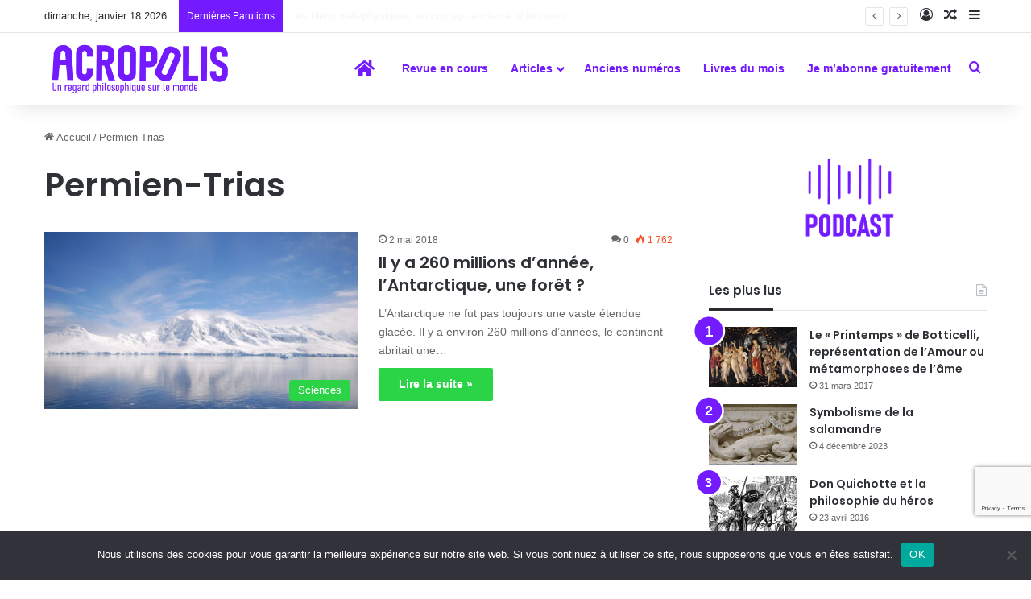

--- FILE ---
content_type: text/html; charset=UTF-8
request_url: https://revue-acropolis.com/tag/permien-trias/
body_size: 21818
content:
<!DOCTYPE html>
<html lang="fr-FR" class="" data-skin="light">
<head>
	<meta charset="UTF-8" />
	<link rel="profile" href="https://gmpg.org/xfn/11" />
	<meta name='robots' content='index, follow, max-image-preview:large, max-snippet:-1, max-video-preview:-1' />
	<style>img:is([sizes="auto" i], [sizes^="auto," i]) { contain-intrinsic-size: 3000px 1500px }</style>
	
<!-- Google Tag Manager for WordPress by gtm4wp.com -->
<script data-cfasync="false" data-pagespeed-no-defer>
	var gtm4wp_datalayer_name = "dataLayer";
	var dataLayer = dataLayer || [];
</script>
<!-- End Google Tag Manager for WordPress by gtm4wp.com -->
	<!-- This site is optimized with the Yoast SEO plugin v26.7 - https://yoast.com/wordpress/plugins/seo/ -->
	<title>Archives des Permien-Trias - Revue Acropolis</title>
	<link rel="canonical" href="https://revue-acropolis.com/tag/permien-trias/" />
	<meta property="og:locale" content="fr_FR" />
	<meta property="og:type" content="article" />
	<meta property="og:title" content="Archives des Permien-Trias - Revue Acropolis" />
	<meta property="og:url" content="https://revue-acropolis.com/tag/permien-trias/" />
	<meta property="og:site_name" content="Revue Acropolis" />
	<meta name="twitter:card" content="summary_large_image" />
	<script type="application/ld+json" class="yoast-schema-graph">{"@context":"https://schema.org","@graph":[{"@type":"CollectionPage","@id":"https://revue-acropolis.com/tag/permien-trias/","url":"https://revue-acropolis.com/tag/permien-trias/","name":"Archives des Permien-Trias - Revue Acropolis","isPartOf":{"@id":"https://revue-acropolis.com/#website"},"primaryImageOfPage":{"@id":"https://revue-acropolis.com/tag/permien-trias/#primaryimage"},"image":{"@id":"https://revue-acropolis.com/tag/permien-trias/#primaryimage"},"thumbnailUrl":"https://revue-acropolis.com/wp-content/uploads/sites/20/2023/08/296.Antarctica_blue_white_blue.jpg","breadcrumb":{"@id":"https://revue-acropolis.com/tag/permien-trias/#breadcrumb"},"inLanguage":"fr-FR"},{"@type":"ImageObject","inLanguage":"fr-FR","@id":"https://revue-acropolis.com/tag/permien-trias/#primaryimage","url":"https://revue-acropolis.com/wp-content/uploads/sites/20/2023/08/296.Antarctica_blue_white_blue.jpg","contentUrl":"https://revue-acropolis.com/wp-content/uploads/sites/20/2023/08/296.Antarctica_blue_white_blue.jpg","width":1024,"height":685,"caption":"L’Antarctique ne fut pas toujours une vaste étendue glacée."},{"@type":"BreadcrumbList","@id":"https://revue-acropolis.com/tag/permien-trias/#breadcrumb","itemListElement":[{"@type":"ListItem","position":1,"name":"Accueil","item":"https://revue-acropolis.com/"},{"@type":"ListItem","position":2,"name":"Permien-Trias"}]},{"@type":"WebSite","@id":"https://revue-acropolis.com/#website","url":"https://revue-acropolis.com/","name":"Revue Acropolis","description":"Être philosophe aujourd&#039;hui","potentialAction":[{"@type":"SearchAction","target":{"@type":"EntryPoint","urlTemplate":"https://revue-acropolis.com/?s={search_term_string}"},"query-input":{"@type":"PropertyValueSpecification","valueRequired":true,"valueName":"search_term_string"}}],"inLanguage":"fr-FR"}]}</script>
	<!-- / Yoast SEO plugin. -->


<link rel='dns-prefetch' href='//use.fontawesome.com' />
<link rel='dns-prefetch' href='//www.googletagmanager.com' />
<link rel="alternate" type="application/rss+xml" title="Revue Acropolis &raquo; Flux" href="https://revue-acropolis.com/feed/" />
<link rel="alternate" type="application/rss+xml" title="Revue Acropolis &raquo; Flux des commentaires" href="https://revue-acropolis.com/comments/feed/" />
<link rel="alternate" type="application/rss+xml" title="Revue Acropolis &raquo; Flux de l’étiquette Permien-Trias" href="https://revue-acropolis.com/tag/permien-trias/feed/" />

		<style type="text/css">
			:root{				
			--tie-preset-gradient-1: linear-gradient(135deg, rgba(6, 147, 227, 1) 0%, rgb(155, 81, 224) 100%);
			--tie-preset-gradient-2: linear-gradient(135deg, rgb(122, 220, 180) 0%, rgb(0, 208, 130) 100%);
			--tie-preset-gradient-3: linear-gradient(135deg, rgba(252, 185, 0, 1) 0%, rgba(255, 105, 0, 1) 100%);
			--tie-preset-gradient-4: linear-gradient(135deg, rgba(255, 105, 0, 1) 0%, rgb(207, 46, 46) 100%);
			--tie-preset-gradient-5: linear-gradient(135deg, rgb(238, 238, 238) 0%, rgb(169, 184, 195) 100%);
			--tie-preset-gradient-6: linear-gradient(135deg, rgb(74, 234, 220) 0%, rgb(151, 120, 209) 20%, rgb(207, 42, 186) 40%, rgb(238, 44, 130) 60%, rgb(251, 105, 98) 80%, rgb(254, 248, 76) 100%);
			--tie-preset-gradient-7: linear-gradient(135deg, rgb(255, 206, 236) 0%, rgb(152, 150, 240) 100%);
			--tie-preset-gradient-8: linear-gradient(135deg, rgb(254, 205, 165) 0%, rgb(254, 45, 45) 50%, rgb(107, 0, 62) 100%);
			--tie-preset-gradient-9: linear-gradient(135deg, rgb(255, 203, 112) 0%, rgb(199, 81, 192) 50%, rgb(65, 88, 208) 100%);
			--tie-preset-gradient-10: linear-gradient(135deg, rgb(255, 245, 203) 0%, rgb(182, 227, 212) 50%, rgb(51, 167, 181) 100%);
			--tie-preset-gradient-11: linear-gradient(135deg, rgb(202, 248, 128) 0%, rgb(113, 206, 126) 100%);
			--tie-preset-gradient-12: linear-gradient(135deg, rgb(2, 3, 129) 0%, rgb(40, 116, 252) 100%);
			--tie-preset-gradient-13: linear-gradient(135deg, #4D34FA, #ad34fa);
			--tie-preset-gradient-14: linear-gradient(135deg, #0057FF, #31B5FF);
			--tie-preset-gradient-15: linear-gradient(135deg, #FF007A, #FF81BD);
			--tie-preset-gradient-16: linear-gradient(135deg, #14111E, #4B4462);
			--tie-preset-gradient-17: linear-gradient(135deg, #F32758, #FFC581);

			
					--main-nav-background: #FFFFFF;
					--main-nav-secondry-background: rgba(0,0,0,0.03);
					--main-nav-primary-color: #0088ff;
					--main-nav-contrast-primary-color: #FFFFFF;
					--main-nav-text-color: #2c2f34;
					--main-nav-secondry-text-color: rgba(0,0,0,0.5);
					--main-nav-main-border-color: rgba(0,0,0,0.1);
					--main-nav-secondry-border-color: rgba(0,0,0,0.08);
				
			}
		</style>
	<meta name="viewport" content="width=device-width, initial-scale=1.0" /><script type="text/javascript">
/* <![CDATA[ */
window._wpemojiSettings = {"baseUrl":"https:\/\/s.w.org\/images\/core\/emoji\/16.0.1\/72x72\/","ext":".png","svgUrl":"https:\/\/s.w.org\/images\/core\/emoji\/16.0.1\/svg\/","svgExt":".svg","source":{"concatemoji":"https:\/\/revue-acropolis.com\/wp-includes\/js\/wp-emoji-release.min.js?ver=6.8.3"}};
/*! This file is auto-generated */
!function(s,n){var o,i,e;function c(e){try{var t={supportTests:e,timestamp:(new Date).valueOf()};sessionStorage.setItem(o,JSON.stringify(t))}catch(e){}}function p(e,t,n){e.clearRect(0,0,e.canvas.width,e.canvas.height),e.fillText(t,0,0);var t=new Uint32Array(e.getImageData(0,0,e.canvas.width,e.canvas.height).data),a=(e.clearRect(0,0,e.canvas.width,e.canvas.height),e.fillText(n,0,0),new Uint32Array(e.getImageData(0,0,e.canvas.width,e.canvas.height).data));return t.every(function(e,t){return e===a[t]})}function u(e,t){e.clearRect(0,0,e.canvas.width,e.canvas.height),e.fillText(t,0,0);for(var n=e.getImageData(16,16,1,1),a=0;a<n.data.length;a++)if(0!==n.data[a])return!1;return!0}function f(e,t,n,a){switch(t){case"flag":return n(e,"\ud83c\udff3\ufe0f\u200d\u26a7\ufe0f","\ud83c\udff3\ufe0f\u200b\u26a7\ufe0f")?!1:!n(e,"\ud83c\udde8\ud83c\uddf6","\ud83c\udde8\u200b\ud83c\uddf6")&&!n(e,"\ud83c\udff4\udb40\udc67\udb40\udc62\udb40\udc65\udb40\udc6e\udb40\udc67\udb40\udc7f","\ud83c\udff4\u200b\udb40\udc67\u200b\udb40\udc62\u200b\udb40\udc65\u200b\udb40\udc6e\u200b\udb40\udc67\u200b\udb40\udc7f");case"emoji":return!a(e,"\ud83e\udedf")}return!1}function g(e,t,n,a){var r="undefined"!=typeof WorkerGlobalScope&&self instanceof WorkerGlobalScope?new OffscreenCanvas(300,150):s.createElement("canvas"),o=r.getContext("2d",{willReadFrequently:!0}),i=(o.textBaseline="top",o.font="600 32px Arial",{});return e.forEach(function(e){i[e]=t(o,e,n,a)}),i}function t(e){var t=s.createElement("script");t.src=e,t.defer=!0,s.head.appendChild(t)}"undefined"!=typeof Promise&&(o="wpEmojiSettingsSupports",i=["flag","emoji"],n.supports={everything:!0,everythingExceptFlag:!0},e=new Promise(function(e){s.addEventListener("DOMContentLoaded",e,{once:!0})}),new Promise(function(t){var n=function(){try{var e=JSON.parse(sessionStorage.getItem(o));if("object"==typeof e&&"number"==typeof e.timestamp&&(new Date).valueOf()<e.timestamp+604800&&"object"==typeof e.supportTests)return e.supportTests}catch(e){}return null}();if(!n){if("undefined"!=typeof Worker&&"undefined"!=typeof OffscreenCanvas&&"undefined"!=typeof URL&&URL.createObjectURL&&"undefined"!=typeof Blob)try{var e="postMessage("+g.toString()+"("+[JSON.stringify(i),f.toString(),p.toString(),u.toString()].join(",")+"));",a=new Blob([e],{type:"text/javascript"}),r=new Worker(URL.createObjectURL(a),{name:"wpTestEmojiSupports"});return void(r.onmessage=function(e){c(n=e.data),r.terminate(),t(n)})}catch(e){}c(n=g(i,f,p,u))}t(n)}).then(function(e){for(var t in e)n.supports[t]=e[t],n.supports.everything=n.supports.everything&&n.supports[t],"flag"!==t&&(n.supports.everythingExceptFlag=n.supports.everythingExceptFlag&&n.supports[t]);n.supports.everythingExceptFlag=n.supports.everythingExceptFlag&&!n.supports.flag,n.DOMReady=!1,n.readyCallback=function(){n.DOMReady=!0}}).then(function(){return e}).then(function(){var e;n.supports.everything||(n.readyCallback(),(e=n.source||{}).concatemoji?t(e.concatemoji):e.wpemoji&&e.twemoji&&(t(e.twemoji),t(e.wpemoji)))}))}((window,document),window._wpemojiSettings);
/* ]]> */
</script>
<style id='wp-emoji-styles-inline-css' type='text/css'>

	img.wp-smiley, img.emoji {
		display: inline !important;
		border: none !important;
		box-shadow: none !important;
		height: 1em !important;
		width: 1em !important;
		margin: 0 0.07em !important;
		vertical-align: -0.1em !important;
		background: none !important;
		padding: 0 !important;
	}
</style>
<link rel='stylesheet' id='wp-block-library-css' href='https://revue-acropolis.com/wp-includes/css/dist/block-library/style.min.css?ver=6.8.3' type='text/css' media='all' />
<style id='wp-block-library-theme-inline-css' type='text/css'>
.wp-block-audio :where(figcaption){color:#555;font-size:13px;text-align:center}.is-dark-theme .wp-block-audio :where(figcaption){color:#ffffffa6}.wp-block-audio{margin:0 0 1em}.wp-block-code{border:1px solid #ccc;border-radius:4px;font-family:Menlo,Consolas,monaco,monospace;padding:.8em 1em}.wp-block-embed :where(figcaption){color:#555;font-size:13px;text-align:center}.is-dark-theme .wp-block-embed :where(figcaption){color:#ffffffa6}.wp-block-embed{margin:0 0 1em}.blocks-gallery-caption{color:#555;font-size:13px;text-align:center}.is-dark-theme .blocks-gallery-caption{color:#ffffffa6}:root :where(.wp-block-image figcaption){color:#555;font-size:13px;text-align:center}.is-dark-theme :root :where(.wp-block-image figcaption){color:#ffffffa6}.wp-block-image{margin:0 0 1em}.wp-block-pullquote{border-bottom:4px solid;border-top:4px solid;color:currentColor;margin-bottom:1.75em}.wp-block-pullquote cite,.wp-block-pullquote footer,.wp-block-pullquote__citation{color:currentColor;font-size:.8125em;font-style:normal;text-transform:uppercase}.wp-block-quote{border-left:.25em solid;margin:0 0 1.75em;padding-left:1em}.wp-block-quote cite,.wp-block-quote footer{color:currentColor;font-size:.8125em;font-style:normal;position:relative}.wp-block-quote:where(.has-text-align-right){border-left:none;border-right:.25em solid;padding-left:0;padding-right:1em}.wp-block-quote:where(.has-text-align-center){border:none;padding-left:0}.wp-block-quote.is-large,.wp-block-quote.is-style-large,.wp-block-quote:where(.is-style-plain){border:none}.wp-block-search .wp-block-search__label{font-weight:700}.wp-block-search__button{border:1px solid #ccc;padding:.375em .625em}:where(.wp-block-group.has-background){padding:1.25em 2.375em}.wp-block-separator.has-css-opacity{opacity:.4}.wp-block-separator{border:none;border-bottom:2px solid;margin-left:auto;margin-right:auto}.wp-block-separator.has-alpha-channel-opacity{opacity:1}.wp-block-separator:not(.is-style-wide):not(.is-style-dots){width:100px}.wp-block-separator.has-background:not(.is-style-dots){border-bottom:none;height:1px}.wp-block-separator.has-background:not(.is-style-wide):not(.is-style-dots){height:2px}.wp-block-table{margin:0 0 1em}.wp-block-table td,.wp-block-table th{word-break:normal}.wp-block-table :where(figcaption){color:#555;font-size:13px;text-align:center}.is-dark-theme .wp-block-table :where(figcaption){color:#ffffffa6}.wp-block-video :where(figcaption){color:#555;font-size:13px;text-align:center}.is-dark-theme .wp-block-video :where(figcaption){color:#ffffffa6}.wp-block-video{margin:0 0 1em}:root :where(.wp-block-template-part.has-background){margin-bottom:0;margin-top:0;padding:1.25em 2.375em}
</style>
<style id='classic-theme-styles-inline-css' type='text/css'>
/*! This file is auto-generated */
.wp-block-button__link{color:#fff;background-color:#32373c;border-radius:9999px;box-shadow:none;text-decoration:none;padding:calc(.667em + 2px) calc(1.333em + 2px);font-size:1.125em}.wp-block-file__button{background:#32373c;color:#fff;text-decoration:none}
</style>
<style id='global-styles-inline-css' type='text/css'>
:root{--wp--preset--aspect-ratio--square: 1;--wp--preset--aspect-ratio--4-3: 4/3;--wp--preset--aspect-ratio--3-4: 3/4;--wp--preset--aspect-ratio--3-2: 3/2;--wp--preset--aspect-ratio--2-3: 2/3;--wp--preset--aspect-ratio--16-9: 16/9;--wp--preset--aspect-ratio--9-16: 9/16;--wp--preset--color--black: #000000;--wp--preset--color--cyan-bluish-gray: #abb8c3;--wp--preset--color--white: #ffffff;--wp--preset--color--pale-pink: #f78da7;--wp--preset--color--vivid-red: #cf2e2e;--wp--preset--color--luminous-vivid-orange: #ff6900;--wp--preset--color--luminous-vivid-amber: #fcb900;--wp--preset--color--light-green-cyan: #7bdcb5;--wp--preset--color--vivid-green-cyan: #00d084;--wp--preset--color--pale-cyan-blue: #8ed1fc;--wp--preset--color--vivid-cyan-blue: #0693e3;--wp--preset--color--vivid-purple: #9b51e0;--wp--preset--color--global-color: #731aff;--wp--preset--gradient--vivid-cyan-blue-to-vivid-purple: linear-gradient(135deg,rgba(6,147,227,1) 0%,rgb(155,81,224) 100%);--wp--preset--gradient--light-green-cyan-to-vivid-green-cyan: linear-gradient(135deg,rgb(122,220,180) 0%,rgb(0,208,130) 100%);--wp--preset--gradient--luminous-vivid-amber-to-luminous-vivid-orange: linear-gradient(135deg,rgba(252,185,0,1) 0%,rgba(255,105,0,1) 100%);--wp--preset--gradient--luminous-vivid-orange-to-vivid-red: linear-gradient(135deg,rgba(255,105,0,1) 0%,rgb(207,46,46) 100%);--wp--preset--gradient--very-light-gray-to-cyan-bluish-gray: linear-gradient(135deg,rgb(238,238,238) 0%,rgb(169,184,195) 100%);--wp--preset--gradient--cool-to-warm-spectrum: linear-gradient(135deg,rgb(74,234,220) 0%,rgb(151,120,209) 20%,rgb(207,42,186) 40%,rgb(238,44,130) 60%,rgb(251,105,98) 80%,rgb(254,248,76) 100%);--wp--preset--gradient--blush-light-purple: linear-gradient(135deg,rgb(255,206,236) 0%,rgb(152,150,240) 100%);--wp--preset--gradient--blush-bordeaux: linear-gradient(135deg,rgb(254,205,165) 0%,rgb(254,45,45) 50%,rgb(107,0,62) 100%);--wp--preset--gradient--luminous-dusk: linear-gradient(135deg,rgb(255,203,112) 0%,rgb(199,81,192) 50%,rgb(65,88,208) 100%);--wp--preset--gradient--pale-ocean: linear-gradient(135deg,rgb(255,245,203) 0%,rgb(182,227,212) 50%,rgb(51,167,181) 100%);--wp--preset--gradient--electric-grass: linear-gradient(135deg,rgb(202,248,128) 0%,rgb(113,206,126) 100%);--wp--preset--gradient--midnight: linear-gradient(135deg,rgb(2,3,129) 0%,rgb(40,116,252) 100%);--wp--preset--font-size--small: 13px;--wp--preset--font-size--medium: 20px;--wp--preset--font-size--large: 36px;--wp--preset--font-size--x-large: 42px;--wp--preset--spacing--20: 0.44rem;--wp--preset--spacing--30: 0.67rem;--wp--preset--spacing--40: 1rem;--wp--preset--spacing--50: 1.5rem;--wp--preset--spacing--60: 2.25rem;--wp--preset--spacing--70: 3.38rem;--wp--preset--spacing--80: 5.06rem;--wp--preset--shadow--natural: 6px 6px 9px rgba(0, 0, 0, 0.2);--wp--preset--shadow--deep: 12px 12px 50px rgba(0, 0, 0, 0.4);--wp--preset--shadow--sharp: 6px 6px 0px rgba(0, 0, 0, 0.2);--wp--preset--shadow--outlined: 6px 6px 0px -3px rgba(255, 255, 255, 1), 6px 6px rgba(0, 0, 0, 1);--wp--preset--shadow--crisp: 6px 6px 0px rgba(0, 0, 0, 1);}:where(.is-layout-flex){gap: 0.5em;}:where(.is-layout-grid){gap: 0.5em;}body .is-layout-flex{display: flex;}.is-layout-flex{flex-wrap: wrap;align-items: center;}.is-layout-flex > :is(*, div){margin: 0;}body .is-layout-grid{display: grid;}.is-layout-grid > :is(*, div){margin: 0;}:where(.wp-block-columns.is-layout-flex){gap: 2em;}:where(.wp-block-columns.is-layout-grid){gap: 2em;}:where(.wp-block-post-template.is-layout-flex){gap: 1.25em;}:where(.wp-block-post-template.is-layout-grid){gap: 1.25em;}.has-black-color{color: var(--wp--preset--color--black) !important;}.has-cyan-bluish-gray-color{color: var(--wp--preset--color--cyan-bluish-gray) !important;}.has-white-color{color: var(--wp--preset--color--white) !important;}.has-pale-pink-color{color: var(--wp--preset--color--pale-pink) !important;}.has-vivid-red-color{color: var(--wp--preset--color--vivid-red) !important;}.has-luminous-vivid-orange-color{color: var(--wp--preset--color--luminous-vivid-orange) !important;}.has-luminous-vivid-amber-color{color: var(--wp--preset--color--luminous-vivid-amber) !important;}.has-light-green-cyan-color{color: var(--wp--preset--color--light-green-cyan) !important;}.has-vivid-green-cyan-color{color: var(--wp--preset--color--vivid-green-cyan) !important;}.has-pale-cyan-blue-color{color: var(--wp--preset--color--pale-cyan-blue) !important;}.has-vivid-cyan-blue-color{color: var(--wp--preset--color--vivid-cyan-blue) !important;}.has-vivid-purple-color{color: var(--wp--preset--color--vivid-purple) !important;}.has-black-background-color{background-color: var(--wp--preset--color--black) !important;}.has-cyan-bluish-gray-background-color{background-color: var(--wp--preset--color--cyan-bluish-gray) !important;}.has-white-background-color{background-color: var(--wp--preset--color--white) !important;}.has-pale-pink-background-color{background-color: var(--wp--preset--color--pale-pink) !important;}.has-vivid-red-background-color{background-color: var(--wp--preset--color--vivid-red) !important;}.has-luminous-vivid-orange-background-color{background-color: var(--wp--preset--color--luminous-vivid-orange) !important;}.has-luminous-vivid-amber-background-color{background-color: var(--wp--preset--color--luminous-vivid-amber) !important;}.has-light-green-cyan-background-color{background-color: var(--wp--preset--color--light-green-cyan) !important;}.has-vivid-green-cyan-background-color{background-color: var(--wp--preset--color--vivid-green-cyan) !important;}.has-pale-cyan-blue-background-color{background-color: var(--wp--preset--color--pale-cyan-blue) !important;}.has-vivid-cyan-blue-background-color{background-color: var(--wp--preset--color--vivid-cyan-blue) !important;}.has-vivid-purple-background-color{background-color: var(--wp--preset--color--vivid-purple) !important;}.has-black-border-color{border-color: var(--wp--preset--color--black) !important;}.has-cyan-bluish-gray-border-color{border-color: var(--wp--preset--color--cyan-bluish-gray) !important;}.has-white-border-color{border-color: var(--wp--preset--color--white) !important;}.has-pale-pink-border-color{border-color: var(--wp--preset--color--pale-pink) !important;}.has-vivid-red-border-color{border-color: var(--wp--preset--color--vivid-red) !important;}.has-luminous-vivid-orange-border-color{border-color: var(--wp--preset--color--luminous-vivid-orange) !important;}.has-luminous-vivid-amber-border-color{border-color: var(--wp--preset--color--luminous-vivid-amber) !important;}.has-light-green-cyan-border-color{border-color: var(--wp--preset--color--light-green-cyan) !important;}.has-vivid-green-cyan-border-color{border-color: var(--wp--preset--color--vivid-green-cyan) !important;}.has-pale-cyan-blue-border-color{border-color: var(--wp--preset--color--pale-cyan-blue) !important;}.has-vivid-cyan-blue-border-color{border-color: var(--wp--preset--color--vivid-cyan-blue) !important;}.has-vivid-purple-border-color{border-color: var(--wp--preset--color--vivid-purple) !important;}.has-vivid-cyan-blue-to-vivid-purple-gradient-background{background: var(--wp--preset--gradient--vivid-cyan-blue-to-vivid-purple) !important;}.has-light-green-cyan-to-vivid-green-cyan-gradient-background{background: var(--wp--preset--gradient--light-green-cyan-to-vivid-green-cyan) !important;}.has-luminous-vivid-amber-to-luminous-vivid-orange-gradient-background{background: var(--wp--preset--gradient--luminous-vivid-amber-to-luminous-vivid-orange) !important;}.has-luminous-vivid-orange-to-vivid-red-gradient-background{background: var(--wp--preset--gradient--luminous-vivid-orange-to-vivid-red) !important;}.has-very-light-gray-to-cyan-bluish-gray-gradient-background{background: var(--wp--preset--gradient--very-light-gray-to-cyan-bluish-gray) !important;}.has-cool-to-warm-spectrum-gradient-background{background: var(--wp--preset--gradient--cool-to-warm-spectrum) !important;}.has-blush-light-purple-gradient-background{background: var(--wp--preset--gradient--blush-light-purple) !important;}.has-blush-bordeaux-gradient-background{background: var(--wp--preset--gradient--blush-bordeaux) !important;}.has-luminous-dusk-gradient-background{background: var(--wp--preset--gradient--luminous-dusk) !important;}.has-pale-ocean-gradient-background{background: var(--wp--preset--gradient--pale-ocean) !important;}.has-electric-grass-gradient-background{background: var(--wp--preset--gradient--electric-grass) !important;}.has-midnight-gradient-background{background: var(--wp--preset--gradient--midnight) !important;}.has-small-font-size{font-size: var(--wp--preset--font-size--small) !important;}.has-medium-font-size{font-size: var(--wp--preset--font-size--medium) !important;}.has-large-font-size{font-size: var(--wp--preset--font-size--large) !important;}.has-x-large-font-size{font-size: var(--wp--preset--font-size--x-large) !important;}
:where(.wp-block-post-template.is-layout-flex){gap: 1.25em;}:where(.wp-block-post-template.is-layout-grid){gap: 1.25em;}
:where(.wp-block-columns.is-layout-flex){gap: 2em;}:where(.wp-block-columns.is-layout-grid){gap: 2em;}
:root :where(.wp-block-pullquote){font-size: 1.5em;line-height: 1.6;}
</style>
<link rel='stylesheet' id='contact-form-7-css' href='https://revue-acropolis.com/wp-content/plugins/contact-form-7/includes/css/styles.css?ver=6.1.1' type='text/css' media='all' />
<link rel='stylesheet' id='cookie-notice-front-css' href='https://revue-acropolis.com/wp-content/plugins/cookie-notice/css/front.min.css?ver=2.5.7' type='text/css' media='all' />
<link rel='stylesheet' id='wpdm-font-awesome-css' href='https://use.fontawesome.com/releases/v6.2.0/css/all.css?ver=6.8.3' type='text/css' media='all' />
<link rel='stylesheet' id='wpdm-front-bootstrap-css' href='https://revue-acropolis.com/wp-content/plugins/download-manager/assets/bootstrap/css/bootstrap.min.css?ver=6.8.3' type='text/css' media='all' />
<link rel='stylesheet' id='wpdm-front-css' href='https://revue-acropolis.com/wp-content/plugins/download-manager/assets/css/front.css?ver=6.8.3' type='text/css' media='all' />
<link rel='stylesheet' id='wpdmpp-front-css' href='https://revue-acropolis.com/wp-content/plugins/wpdm-premium-packages/assets/css/wpdmpp.css?ver=6.8.3' type='text/css' media='all' />
<link rel='stylesheet' id='tie-css-base-css' href='https://revue-acropolis.com/wp-content/themes/jannah/assets/css/base.min.css?ver=7.5.1' type='text/css' media='all' />
<link rel='stylesheet' id='tie-css-styles-css' href='https://revue-acropolis.com/wp-content/themes/jannah/assets/css/style.min.css?ver=7.5.1' type='text/css' media='all' />
<link rel='stylesheet' id='tie-css-widgets-css' href='https://revue-acropolis.com/wp-content/themes/jannah/assets/css/widgets.min.css?ver=7.5.1' type='text/css' media='all' />
<link rel='stylesheet' id='tie-css-helpers-css' href='https://revue-acropolis.com/wp-content/themes/jannah/assets/css/helpers.min.css?ver=7.5.1' type='text/css' media='all' />
<link rel='stylesheet' id='tie-fontawesome5-css' href='https://revue-acropolis.com/wp-content/themes/jannah/assets/css/fontawesome.css?ver=7.5.1' type='text/css' media='all' />
<link rel='stylesheet' id='tie-css-ilightbox-css' href='https://revue-acropolis.com/wp-content/themes/jannah/assets/ilightbox/dark-skin/skin.css?ver=7.5.1' type='text/css' media='all' />
<link rel='stylesheet' id='tie-css-shortcodes-css' href='https://revue-acropolis.com/wp-content/themes/jannah/assets/css/plugins/shortcodes.min.css?ver=7.5.1' type='text/css' media='all' />
<link rel='stylesheet' id='tie-theme-child-css-css' href='https://revue-acropolis.com/wp-content/themes/jannah-child/style.css?ver=6.8.3' type='text/css' media='all' />
<style id='tie-theme-child-css-inline-css' type='text/css'>
.wf-active .logo-text,.wf-active h1,.wf-active h2,.wf-active h3,.wf-active h4,.wf-active h5,.wf-active h6,.wf-active .the-subtitle{font-family: 'Poppins';}#tie-body{background-color: #ffffff;background-image: -webkit-linear-gradient(45deg,#ffffff,#ffffff);background-image: linear-gradient(45deg,#ffffff,#ffffff);}:root:root{--brand-color: #731aff;--dark-brand-color: #4100cd;--bright-color: #FFFFFF;--base-color: #2c2f34;}#reading-position-indicator{box-shadow: 0 0 10px rgba( 115,26,255,0.7);}:root:root{--brand-color: #731aff;--dark-brand-color: #4100cd;--bright-color: #FFFFFF;--base-color: #2c2f34;}#reading-position-indicator{box-shadow: 0 0 10px rgba( 115,26,255,0.7);}.main-slider .slide-bg,.main-slider .slide{background-position: center top;}#header-notification-bar{background: var( --tie-preset-gradient-13 );}#header-notification-bar{--tie-buttons-color: #FFFFFF;--tie-buttons-border-color: #FFFFFF;--tie-buttons-hover-color: #e1e1e1;--tie-buttons-hover-text: #000000;}#header-notification-bar{--tie-buttons-text: #000000;}#top-nav .breaking-title{color: #FFFFFF;}#top-nav .breaking-title:before{background-color: #731aff;}#top-nav .breaking-news-nav li:hover{background-color: #731aff;border-color: #731aff;}#main-nav a:not(:hover),#main-nav a.social-link:not(:hover) span,#main-nav .dropdown-social-icons li a span,#autocomplete-suggestions.search-in-main-nav a{color: #731aff;}blockquote.quote-light,blockquote.quote-simple,q,blockquote{color: #ffffff;}.social-icons-item .custom-link-1-social-icon{background-color: #333 !important;}.social-icons-item .custom-link-1-social-icon span{color: #333;}.social-icons-item .custom-link-1-social-icon.custom-social-img span.social-icon-img{background-image: url('https://www.revue-acropolis.fr/wp-content/uploads/2022/12/Buzzsprout.png');}@media (min-width: 1200px){.container{width: auto;}}.boxed-layout #tie-wrapper,.boxed-layout .fixed-nav{max-width: 1830px;}@media (min-width: 1800px){.container,.wide-next-prev-slider-wrapper .slider-main-container{max-width: 1800px;}}nav#main-nav .menu>li.tie-current-menu>a { color: var(--main-nav-contrast-primary-color);}nav#main-nav .menu>li:last-child > a { font-weight:bold;}.featured-area img,.featured-area iframe { width: 50%;}.single-featured-image {text-align: CENTER;}div.media-body {padding: 5px 0 0 8px;}h3.media-heading.m-0.p-0 {font-size: 0.9rem;}img.wpdm_icon{padding-top: 3px;}.wp-block-pullquote blockquote,.wp-block-pullquote cite,.wp-block-pullquote p {color: white;}.podcast-image {margin-top: 30px;}.author-meta {display:none;}#sf-Email0,#sf-FirstName1 {color: white;}.bl-block-button-content-wrapper {cursor: pointer;}.post-submit-msg p {font-size: 16px !important;color:white; padding-top: 80px;}.ui-tooltip {display:none;}.category-societe .post-cat,.category-societe .more-link,.category-histoire .post-cat,.category-histoire .more-link,.category-ecologie .post-cat,.category-ecologie .more-link{ background: #ff7900;}.category-education .post-cat,.category-education .more-link,.category-philosophie .post-cat,.category-philosophie .more-link,.category-sciences .post-cat,.category-sciences .more-link,.category-scienceshumaines .post-cat,.category-scienceshumaines .more-link{ background: #29d345;}#main-nav li:hover>a:not(:hover) {color: var(--main-nav-contrast-primary-color);}.grecaptcha-badge { bottom: 80px !important; z-index: 999 !important;}
</style>
<script type="text/javascript" id="cookie-notice-front-js-before">
/* <![CDATA[ */
var cnArgs = {"ajaxUrl":"https:\/\/revue-acropolis.com\/wp-admin\/admin-ajax.php","nonce":"5656c99a58","hideEffect":"fade","position":"bottom","onScroll":false,"onScrollOffset":100,"onClick":false,"cookieName":"cookie_notice_accepted","cookieTime":2592000,"cookieTimeRejected":2592000,"globalCookie":false,"redirection":false,"cache":false,"revokeCookies":false,"revokeCookiesOpt":"automatic"};
/* ]]> */
</script>
<script type="text/javascript" src="https://revue-acropolis.com/wp-content/plugins/cookie-notice/js/front.min.js?ver=2.5.7" id="cookie-notice-front-js"></script>
<script type="text/javascript" src="https://revue-acropolis.com/wp-includes/js/jquery/jquery.min.js?ver=3.7.1" id="jquery-core-js"></script>
<script type="text/javascript" src="https://revue-acropolis.com/wp-includes/js/jquery/jquery-migrate.min.js?ver=3.4.1" id="jquery-migrate-js"></script>
<script type="text/javascript" src="https://revue-acropolis.com/wp-includes/js/jquery/jquery.form.min.js?ver=4.3.0" id="jquery-form-js"></script>
<script type="text/javascript" src="https://revue-acropolis.com/wp-content/plugins/download-manager/assets/bootstrap/js/bootstrap.bundle.min.js?ver=6.8.3" id="wpdm-front-bootstrap-js"></script>
<script type="text/javascript" id="wpdm-frontjs-js-extra">
/* <![CDATA[ */
var wpdm_url = {"home":"https:\/\/revue-acropolis.com\/","site":"https:\/\/revue-acropolis.com\/","ajax":"https:\/\/revue-acropolis.com\/wp-admin\/admin-ajax.php"};
var wpdm_js = {"spinner":"<i class=\"fas fa-sun fa-spin\"><\/i>","client_id":"3ad1b383090a2b90dd723487b4b633dd"};
var wpdm_strings = {"pass_var":"Mot de passe v\u00e9rifi\u00e9\u00a0!","pass_var_q":"Veuillez cliquer sur le bouton suivant pour commencer le t\u00e9l\u00e9chargement.","start_dl":"Commencer le t\u00e9l\u00e9chargement"};
/* ]]> */
</script>
<script type="text/javascript" src="https://revue-acropolis.com/wp-content/plugins/download-manager/assets/js/front.js?ver=6.6.3" id="wpdm-frontjs-js"></script>
<script type="text/javascript" src="https://revue-acropolis.com/wp-content/plugins/wpdm-premium-packages/assets/js/wpdmpp-front.js?ver=6.8.3" id="wpdm-pp-js-js"></script>
<link rel="https://api.w.org/" href="https://revue-acropolis.com/wp-json/" /><link rel="alternate" title="JSON" type="application/json" href="https://revue-acropolis.com/wp-json/wp/v2/tags/1896" /><link rel="EditURI" type="application/rsd+xml" title="RSD" href="https://revue-acropolis.com/xmlrpc.php?rsd" />
<meta name="generator" content="WordPress 6.8.3" />
<meta name="generator" content="Site Kit by Google 1.158.0" />        <!-- PushAlert WordPress 2.5.4 -->
        <script type="text/javascript">
        var pushalert_sw_file = 'https://revue-acropolis.com/?pa_service_worker=1';
var pushalert_manifest_file = 'https://cdn.pushalert.co/manifest-68124.json';

            (function (d, t) {
                var g = d.createElement(t),
                        s = d.getElementsByTagName(t)[0];
                g.src = "//cdn.pushalert.co/integrate_3a0eb27e3b81a4f6849bb7c380f3239b.js";
                s.parentNode.insertBefore(g, s);
            }(document, "script"));
        </script>
        <!-- End PushAlert WordPress -->
            <script>
        var wpdmpp_base_url = 'https://revue-acropolis.com/wp-content/plugins/wpdm-premium-packages/';
        var wpdmpp_currency_sign = '€';
        var wpdmpp_csign_before = '€';
        var wpdmpp_csign_after = '';
        var wpdmpp_currency_code = 'EUR';
        var wpdmpp_cart_url = 'https://revue-acropolis.com/cart/';

        var wpdmpp_txt = {"cart_button_label":"Ajouter au panier","pay_now":"<i class=\"money-check-alt mr-2\"><\/i>Compl\u00e9ter Paiement","checkout_button_label":"<i class=\"money-check-alt mr-2\"><\/i>Compl\u00e9ter Paiement"};

    </script>
    <style>p.wpdmpp-notice {
            margin: 5px;
        }
    .wpbtn-success {
        color: var(--color-success) !important;border-color: var(--color-success ) !important;
        background: rgba(var(--color-success-rgb),0.03) !important;
        transition: all ease-in-out 300ms;
    }
        .wpbtn-success:active,
        .wpbtn-success:hover {
            color: var(--color-success-active) !important;
            border-color: var(--color-success-active) !important;
            background: rgba(var(--color-success-rgb),0.07) !important;
        }
    </style>
    <meta name="apple-itunes-app" content="app-id=6499271584">
<!-- Google Tag Manager for WordPress by gtm4wp.com -->
<!-- GTM Container placement set to footer -->
<script data-cfasync="false" data-pagespeed-no-defer>
</script>
<!-- End Google Tag Manager for WordPress by gtm4wp.com --><meta http-equiv="X-UA-Compatible" content="IE=edge"><link rel="manifest" href="https://thorgalson.github.io/revue/manifest.json" />

<link rel="icon" href="https://revue-acropolis.com/wp-content/uploads/sites/20/2024/02/cropped-logo-revue2-32x32.png" sizes="32x32" />
<link rel="icon" href="https://revue-acropolis.com/wp-content/uploads/sites/20/2024/02/cropped-logo-revue2-192x192.png" sizes="192x192" />
<link rel="apple-touch-icon" href="https://revue-acropolis.com/wp-content/uploads/sites/20/2024/02/apple-touch-icon.png" />
<meta name="msapplication-TileImage" content="https://revue-acropolis.com/wp-content/uploads/sites/20/2024/02/cropped-logo-revue2-270x270.png" />

<!-- Google tag (gtag.js) -->
<script async src="https://www.googletagmanager.com/gtag/js?id=G-B4M4JPL1HF"></script>
<script>
  window.dataLayer = window.dataLayer || [];
  function gtag(){dataLayer.push(arguments);}
  gtag('js', new Date());

  gtag('config', 'G-B4M4JPL1HF');
</script>

<script src="https://www.google.com/recaptcha/api.js" async defer></script>
<style class="wpcode-css-snippet">.android-install-banner {
	  width: 100%;
	  text-align: center;
}</style><script>document.addEventListener('DOMContentLoaded', function() {
	var isAndroid = /Android/i.test(navigator.userAgent);
	var isiOS = /iPhone|iPad|iPod/i.test(navigator.userAgent);

	  if (isAndroid) {
		// Show Android install badge
		var banner = document.createElement('div');
		banner.className = "android-install-banner";
		banner.innerHTML = '<a href="https://play.google.com/store/apps/details?id=com.revue_acropolis.twa" target="_blank"><img src="https://play.google.com/intl/fr_fr/badges/static/images/badges/fr_badge_web_generic.png" width="180" alt="Disponible sur Google Play"></a>';
		document.body.prepend(banner);
	  }
});</script><link rel="icon" href="https://revue-acropolis.com/wp-content/uploads/sites/20/2024/03/cropped-android-chrome-192x192-1-32x32.png" sizes="32x32" />
<link rel="icon" href="https://revue-acropolis.com/wp-content/uploads/sites/20/2024/03/cropped-android-chrome-192x192-1-192x192.png" sizes="192x192" />
<link rel="apple-touch-icon" href="https://revue-acropolis.com/wp-content/uploads/sites/20/2024/03/cropped-android-chrome-192x192-1-180x180.png" />
<meta name="msapplication-TileImage" content="https://revue-acropolis.com/wp-content/uploads/sites/20/2024/03/cropped-android-chrome-192x192-1-270x270.png" />
<meta name="generator" content="WordPress Download Manager 6.6.3" />
		        <style>
            /* WPDM Link Template Styles */        </style>
		        <style>

            :root {
                --color-primary: #731aff;
                --color-primary-rgb: 115, 26, 255;
                --color-primary-hover: #731aff;
                --color-primary-active: #731aff;
                --color-secondary: #6c757d;
                --color-secondary-rgb: 108, 117, 125;
                --color-secondary-hover: #6c757d;
                --color-secondary-active: #6c757d;
                --color-success: #018e11;
                --color-success-rgb: 1, 142, 17;
                --color-success-hover: #0aad01;
                --color-success-active: #0c8c01;
                --color-info: #2CA8FF;
                --color-info-rgb: 44, 168, 255;
                --color-info-hover: #2CA8FF;
                --color-info-active: #2CA8FF;
                --color-warning: #FFB236;
                --color-warning-rgb: 255, 178, 54;
                --color-warning-hover: #FFB236;
                --color-warning-active: #FFB236;
                --color-danger: #ff5062;
                --color-danger-rgb: 255, 80, 98;
                --color-danger-hover: #ff5062;
                --color-danger-active: #ff5062;
                --color-green: #30b570;
                --color-blue: #0073ff;
                --color-purple: #8557D3;
                --color-red: #ff5062;
                --color-muted: rgba(69, 89, 122, 0.6);
                --wpdm-font:  -apple-system, BlinkMacSystemFont, "Segoe UI", Roboto, Helvetica, Arial, sans-serif, "Apple Color Emoji", "Segoe UI Emoji", "Segoe UI Symbol";
            }

            .wpdm-download-link.btn.btn-primary {
                border-radius: 4px;
            }


        </style>
		        <script>
            function wpdm_rest_url(request) {
                return "https://revue-acropolis.com/wp-json/wpdm/" + request;
            }
        </script>
		</head>

<body id="tie-body" class="archive tag tag-permien-trias tag-1896 wp-theme-jannah wp-child-theme-jannah-child cookies-not-set wrapper-has-shadow block-head-3 magazine2 is-thumb-overlay-disabled is-desktop is-header-layout-1 sidebar-right has-sidebar">

<!--
<div id="myModal" class="modal" style="display:none">
-->

<!-- Modal content -->
	<!--
<div class="modal-content"><span class="close" onclick="closeClick()">×</span>
<img src="https://revue-acropolis.com/wp-content/uploads/sites/20/2024/01/357Blue-and-Cream-Illustrative-Welcome-2024-A4.site-revue.jpg" /></div>
</div>
-->

<div class="background-overlay">

	<div id="tie-container" class="site tie-container">

		
		<div id="tie-wrapper">

			
<header id="theme-header" class="theme-header header-layout-1 main-nav-light main-nav-default-light main-nav-below no-stream-item top-nav-active top-nav-light top-nav-default-light top-nav-above has-shadow has-normal-width-logo mobile-header-default">
	
<nav id="top-nav"  class="has-date-breaking-components top-nav header-nav has-breaking-news" aria-label="Navigation secondaire">
	<div class="container">
		<div class="topbar-wrapper">

			
					<div class="topbar-today-date">
						dimanche, janvier 18 2026					</div>
					
			<div class="tie-alignleft">
				
<div class="breaking controls-is-active">

	<span class="breaking-title">
		<span class="tie-icon-bolt breaking-icon" aria-hidden="true"></span>
		<span class="breaking-title-text">Dernières Parutions</span>
	</span>

	<ul id="breaking-news-in-header" class="breaking-news" data-type="reveal" data-arrows="true">

		
							<li class="news-item">
								<a href="https://revue-acropolis.com/les-biens-metaphysiques-un-concept-ancien-a-redecouvrir/">Les biens métaphysiques, un concept ancien à redécouvrir</a>
							</li>

							
							<li class="news-item">
								<a href="https://revue-acropolis.com/lhistoire-mythique-de-lhumanite-2e-partie-le-mythe-des-geants-et-la-naissance-de-la-civilisation/">L&rsquo;histoire mythique de l&rsquo;humanité. 2e partie : Le mythe des géants et la naissance de la civilisation</a>
							</li>

							
							<li class="news-item">
								<a href="https://revue-acropolis.com/symbolisme-de-la-couronne/">Symbolisme de la couronne</a>
							</li>

							
							<li class="news-item">
								<a href="https://revue-acropolis.com/lhistoire-mythique-de-lhumanite-le-deluge-universel/">L&rsquo;histoire mythique de l&rsquo;humanité : Le déluge universel</a>
							</li>

							
							<li class="news-item">
								<a href="https://revue-acropolis.com/la-fausse-originalite/">La fausse originalité</a>
							</li>

							
							<li class="news-item">
								<a href="https://revue-acropolis.com/jacques-louis-david-comment-lart-peut-il-etre-revolutionnaire/">Jacques-Louis David : Comment l’art peut-il être révolutionnaire ?</a>
							</li>

							
							<li class="news-item">
								<a href="https://revue-acropolis.com/editorial-habiter-le-futur/">Éditorial : Habiter le futur</a>
							</li>

							
							<li class="news-item">
								<a href="https://revue-acropolis.com/rencontre-avec-un-philosophe-lempereur-julien/">Rencontre avec un philosophe : L&#8217;empereur Julien</a>
							</li>

							
							<li class="news-item">
								<a href="https://revue-acropolis.com/le-numineux-une-experience-du-sacre-hors-du-champ-rationnel/">Le numineux, une expérience du sacré, hors du champ rationnel</a>
							</li>

							
							<li class="news-item">
								<a href="https://revue-acropolis.com/symbolisme-du-disque/">Symbolisme du disque</a>
							</li>

							
	</ul>
</div><!-- #breaking /-->
			</div><!-- .tie-alignleft /-->

			<div class="tie-alignright">
				<ul class="components">
	
		<li class=" popup-login-icon menu-item custom-menu-link">
			<a href="#" class="lgoin-btn tie-popup-trigger">
				<span class="tie-icon-author" aria-hidden="true"></span>
				<span class="screen-reader-text">Connexion</span>			</a>
		</li>

				<li class="random-post-icon menu-item custom-menu-link">
		<a href="/tag/permien-trias/?random-post=1" class="random-post" title="Article Aléatoire" rel="nofollow">
			<span class="tie-icon-random" aria-hidden="true"></span>
			<span class="screen-reader-text">Article Aléatoire</span>
		</a>
	</li>
		<li class="side-aside-nav-icon menu-item custom-menu-link">
		<a href="#">
			<span class="tie-icon-navicon" aria-hidden="true"></span>
			<span class="screen-reader-text">Sidebar (barre latérale)</span>
		</a>
	</li>
	</ul><!-- Components -->			</div><!-- .tie-alignright /-->

		</div><!-- .topbar-wrapper /-->
	</div><!-- .container /-->
</nav><!-- #top-nav /-->

<div class="main-nav-wrapper">
	<nav id="main-nav" data-skin="search-in-main-nav" class="main-nav header-nav live-search-parent menu-style-default menu-style-solid-bg" style="line-height:90px" aria-label="Navigation principale">
		<div class="container">

			<div class="main-menu-wrapper">

				<div id="mobile-header-components-area_1" class="mobile-header-components"><ul class="components"><li class="mobile-component_menu custom-menu-link"><a href="#" id="mobile-menu-icon" class=""><span class="tie-mobile-menu-icon nav-icon is-layout-1"></span><span class="screen-reader-text">Menu</span></a></li></ul></div>
						<div class="header-layout-1-logo" style="width:300px">
							
		<div id="logo" class="image-logo" style="margin-top: 10px; margin-bottom: 10px;">

			
			<a title="Revue Acropolis" href="https://revue-acropolis.com/">
				
				<picture class="tie-logo-default tie-logo-picture">
					
					<source class="tie-logo-source-default tie-logo-source" srcset="https://revue-acropolis2.asbl.foodle.co/wp-content/uploads/sites/19/2023/08/LOGO-ACROPOLIS-18-e1690978853918.png">
					<img class="tie-logo-img-default tie-logo-img" src="https://revue-acropolis2.asbl.foodle.co/wp-content/uploads/sites/19/2023/08/LOGO-ACROPOLIS-18-e1690978853918.png" alt="Revue Acropolis" width="300" height="70" style="max-height:70px; width: auto;" />
				</picture>
						</a>

			
		</div><!-- #logo /-->

								</div>

						<div id="mobile-header-components-area_2" class="mobile-header-components"><ul class="components"><li class="mobile-component_search custom-menu-link">
				<a href="#" class="tie-search-trigger-mobile">
					<span class="tie-icon-search tie-search-icon" aria-hidden="true"></span>
					<span class="screen-reader-text">Rechercher</span>
				</a>
			</li></ul></div>
				<div id="menu-components-wrap">

					
					<div class="main-menu main-menu-wrap">
						<div id="main-nav-menu" class="main-menu header-menu"><ul id="menu-menu-principal" class="menu"><li id="menu-item-18693" class="menu-item menu-item-type-post_type menu-item-object-page menu-item-home menu-item-18693 menu-item-has-icon is-icon-only"><a href="https://revue-acropolis.com/"> <span aria-hidden="true" class="tie-menu-icon fas fa-home"></span>  <span class="screen-reader-text">Accueil</span></a></li>
<li id="menu-item-5962" class="menu-item menu-item-type-post_type menu-item-object-page menu-item-5962"><a href="https://revue-acropolis.com/revue-en-cours/">Revue en cours</a></li>
<li id="menu-item-20568" class="menu-item menu-item-type-post_type menu-item-object-page menu-item-has-children menu-item-20568"><a href="https://revue-acropolis.com/articles-2/">Articles</a>
<ul class="sub-menu menu-sub-content">
	<li id="menu-item-16560" class="menu-item menu-item-type-post_type menu-item-object-page menu-item-16560"><a href="https://revue-acropolis.com/articles/philosophie/">Philosophie</a></li>
	<li id="menu-item-16561" class="menu-item menu-item-type-post_type menu-item-object-page menu-item-16561"><a href="https://revue-acropolis.com/articles/arts/">Arts</a></li>
	<li id="menu-item-16562" class="menu-item menu-item-type-post_type menu-item-object-page menu-item-16562"><a href="https://revue-acropolis.com/articles/citoyennete-volontariat/">Citoyenneté-Volontariat</a></li>
	<li id="menu-item-16563" class="menu-item menu-item-type-post_type menu-item-object-page menu-item-16563"><a href="https://revue-acropolis.com/articles/ecologie-nature/">Écologie-Nature</a></li>
	<li id="menu-item-16564" class="menu-item menu-item-type-post_type menu-item-object-page menu-item-16564"><a href="https://revue-acropolis.com/articles/education/">Education</a></li>
	<li id="menu-item-16565" class="menu-item menu-item-type-post_type menu-item-object-page menu-item-16565"><a href="https://revue-acropolis.com/articles/histoire/">Histoire</a></li>
	<li id="menu-item-16566" class="menu-item menu-item-type-post_type menu-item-object-page menu-item-16566"><a href="https://revue-acropolis.com/articles/sciences/">Sciences</a></li>
	<li id="menu-item-16567" class="menu-item menu-item-type-post_type menu-item-object-page menu-item-16567"><a href="https://revue-acropolis.com/articles/sciences-humaines/">Sciences humaines</a></li>
	<li id="menu-item-16568" class="menu-item menu-item-type-post_type menu-item-object-page menu-item-16568"><a href="https://revue-acropolis.com/articles/societe/">Société</a></li>
	<li id="menu-item-16569" class="menu-item menu-item-type-post_type menu-item-object-page menu-item-16569"><a href="https://revue-acropolis.com/spiritualite/">Spiritualité</a></li>
</ul>
</li>
<li id="menu-item-16570" class="menu-item menu-item-type-post_type menu-item-object-page menu-item-16570"><a href="https://revue-acropolis.com/telechargements/">Anciens numéros</a></li>
<li id="menu-item-16571" class="menu-item menu-item-type-post_type menu-item-object-page menu-item-16571"><a href="https://revue-acropolis.com/a-lire/">Livres du mois</a></li>
<li id="menu-item-19051" class="menu-item menu-item-type-post_type menu-item-object-page menu-item-19051"><a href="https://revue-acropolis.com/je-mabonne-gratuitement/">Je m’abonne gratuitement</a></li>
</ul></div>					</div><!-- .main-menu /-->

					<ul class="components">			<li class="search-compact-icon menu-item custom-menu-link">
				<a href="#" class="tie-search-trigger">
					<span class="tie-icon-search tie-search-icon" aria-hidden="true"></span>
					<span class="screen-reader-text">Rechercher</span>
				</a>
			</li>
			</ul><!-- Components -->
				</div><!-- #menu-components-wrap /-->
			</div><!-- .main-menu-wrapper /-->
		</div><!-- .container /-->

			</nav><!-- #main-nav /-->
</div><!-- .main-nav-wrapper /-->

</header>

<div id="content" class="site-content container"><div id="main-content-row" class="tie-row main-content-row">
	<div class="main-content tie-col-md-8 tie-col-xs-12" role="main">

		

			<header id="tag-title-section" class="entry-header-outer container-wrapper archive-title-wrapper">
				<nav id="breadcrumb"><a href="https://revue-acropolis.com/"><span class="tie-icon-home" aria-hidden="true"></span> Accueil</a><em class="delimiter">/</em><span class="current">Permien-Trias</span></nav><script type="application/ld+json">{"@context":"http:\/\/schema.org","@type":"BreadcrumbList","@id":"#Breadcrumb","itemListElement":[{"@type":"ListItem","position":1,"item":{"name":"Accueil","@id":"https:\/\/revue-acropolis.com\/"}}]}</script><h1 class="page-title">Permien-Trias</h1>			</header><!-- .entry-header-outer /-->

			
		<div class="mag-box wide-post-box">
			<div class="container-wrapper">
				<div class="mag-box-container clearfix">
					<ul id="posts-container" data-layout="default" data-settings="{'uncropped_image':'jannah-image-post','category_meta':true,'post_meta':true,'excerpt':'true','excerpt_length':'20','read_more':'true','read_more_text':false,'media_overlay':true,'title_length':0,'is_full':false,'is_category':false}" class="posts-items">
<li class="post-item  post-1365 post type-post status-publish format-standard has-post-thumbnail category-sciences tag-extinction tag-foret tag-foret-fossile tag-mc-intyre tag-permien-trias tie-standard">

	
			<a aria-label="Il y a 260 millions d’année, l’Antarctique, une forêt ?" href="https://revue-acropolis.com/il-y-a-260-millions-dannee-lantarctique-une-foret/" class="post-thumb"><span class="post-cat-wrap"><span class="post-cat tie-cat-11">Sciences</span></span><img width="390" height="220" src="https://revue-acropolis.com/wp-content/uploads/sites/20/2023/08/296.Antarctica_blue_white_blue-390x220.jpg" class="attachment-jannah-image-large size-jannah-image-large wp-post-image" alt="L’Antarctique ne fut pas toujours une vaste étendue glacée." decoding="async" fetchpriority="high" /></a>
	<div class="post-details">

		<div class="post-meta clearfix"><span class="author-meta single-author no-avatars"><span class="meta-item meta-author-wrapper meta-author-178"><span class="meta-author"><a href="https://revue-acropolis.com/author/anjeh/" class="author-name tie-icon" title="anjeh">anjeh</a></span></span></span><span class="date meta-item tie-icon">2 mai 2018</span><div class="tie-alignright"><span class="meta-comment tie-icon meta-item fa-before">0</span><span class="meta-views meta-item hot"><span class="tie-icon-fire" aria-hidden="true"></span> 1 762 </span></div></div><!-- .post-meta -->
				<h2 class="post-title"><a href="https://revue-acropolis.com/il-y-a-260-millions-dannee-lantarctique-une-foret/">Il y a 260 millions d’année, l’Antarctique, une forêt ?</a></h2>
		
						<p class="post-excerpt">L’Antarctique ne fut pas toujours une vaste étendue glacée. Il y a environ 260 millions d’années, le continent abritait une&hellip;</p>
				<a class="more-link button" href="https://revue-acropolis.com/il-y-a-260-millions-dannee-lantarctique-une-foret/">Lire la suite &raquo;</a>	</div>
</li>

					</ul><!-- #posts-container /-->
					<div class="clearfix"></div>
				</div><!-- .mag-box-container /-->
			</div><!-- .container-wrapper /-->
		</div><!-- .mag-box /-->
	
	</div><!-- .main-content /-->


	<aside class="sidebar tie-col-md-4 tie-col-xs-12 normal-side is-sticky" aria-label="Sidebar Principale">
		<div class="theiaStickySidebar">
			<div id="text-3" class="container-wrapper widget widget_text">			<div class="textwidget"><p><a href="https://www.buzzsprout.com/%20293021" target="_blank" rel="noopener"><img loading="lazy" decoding="async" class="podcast-image aligncenter" title="Lien vers les podcasts" src="https://revue-acropolis2.asbl.foodle.co/wp-content/uploads/sites/20/2023/09/PODCAST-VIOLET_petit.png" alt="" width="224" height="103" /></a></p>
</div>
		<div class="clearfix"></div></div><!-- .widget /--><div id="posts-list-widget-3" class="container-wrapper widget posts-list"><div class="widget-title the-global-title"><div class="the-subtitle">Les plus lus<span class="widget-title-icon tie-icon"></span></div></div><div class="widget-posts-list-wrapper"><div class="widget-posts-list-container posts-list-counter" ><ul class="posts-list-items widget-posts-wrapper">
<li class="widget-single-post-item widget-post-list tie-standard">
			<div class="post-widget-thumbnail">
			
			<a aria-label="Le « Printemps » de Botticelli, représentation de l&rsquo;Amour ou métamorphoses de l&rsquo;âme" href="https://revue-acropolis.com/le-printemps-de-botticelli-representation-de-lamour-ou-metamorphoses-de-lame/" class="post-thumb"><img width="220" height="150" src="https://revue-acropolis.com/wp-content/uploads/sites/20/2023/08/307.JK_.jardin-vertus.Botticelli-primavera-220x150.jpg" class="attachment-jannah-image-small size-jannah-image-small tie-small-image wp-post-image" alt="Les vertus sont assimilées au Printemps, que l&#039;on retrouver dans &quot;le Printemps&quot; de Botticelli" decoding="async" loading="lazy" /></a>		</div><!-- post-alignleft /-->
	
	<div class="post-widget-body ">
		<a class="post-title the-subtitle" href="https://revue-acropolis.com/le-printemps-de-botticelli-representation-de-lamour-ou-metamorphoses-de-lame/">Le « Printemps » de Botticelli, représentation de l&rsquo;Amour ou métamorphoses de l&rsquo;âme</a>
		<div class="post-meta">
			<span class="date meta-item tie-icon">31 mars 2017</span>		</div>
	</div>
</li>

<li class="widget-single-post-item widget-post-list tie-standard">
			<div class="post-widget-thumbnail">
			
			<a aria-label="Symbolisme de la salamandre" href="https://revue-acropolis.com/symbolisme-de-la-salamandre/" class="post-thumb"><img width="220" height="150" src="https://revue-acropolis.com/wp-content/uploads/sites/20/2023/11/356.Newsletter-N┬░3.Salamandre.Appe-site-220x150.jpg" class="attachment-jannah-image-small size-jannah-image-small tie-small-image wp-post-image" alt="" decoding="async" loading="lazy" /></a>		</div><!-- post-alignleft /-->
	
	<div class="post-widget-body ">
		<a class="post-title the-subtitle" href="https://revue-acropolis.com/symbolisme-de-la-salamandre/">Symbolisme de la salamandre</a>
		<div class="post-meta">
			<span class="date meta-item tie-icon">4 décembre 2023</span>		</div>
	</div>
</li>

<li class="widget-single-post-item widget-post-list tie-standard">
			<div class="post-widget-thumbnail">
			
			<a aria-label="Don Quichotte et la philosophie du héros" href="https://revue-acropolis.com/don-quichotte-et-la-philosophie-du-heros/" class="post-thumb"><img width="220" height="150" src="https://revue-acropolis.com/wp-content/uploads/sites/20/2023/08/Acropolis-Don-quichotte-220x150.jpg" class="attachment-jannah-image-small size-jannah-image-small tie-small-image wp-post-image" alt="" decoding="async" loading="lazy" /></a>		</div><!-- post-alignleft /-->
	
	<div class="post-widget-body ">
		<a class="post-title the-subtitle" href="https://revue-acropolis.com/don-quichotte-et-la-philosophie-du-heros/">Don Quichotte et la philosophie du héros</a>
		<div class="post-meta">
			<span class="date meta-item tie-icon">23 avril 2016</span>		</div>
	</div>
</li>

<li class="widget-single-post-item widget-post-list tie-standard">
			<div class="post-widget-thumbnail">
			
			<a aria-label="«L’Odyssée» d’Homère, Une mystique de l’existence qui s’affirme dans la vie quotidienne" href="https://revue-acropolis.com/lodyssee-dhomere-une-mystique-de-lexistence-qui-saffirme-dans-la-vie-quotidienne/" class="post-thumb"><img width="220" height="150" src="https://revue-acropolis.com/wp-content/uploads/sites/20/2023/08/odyssee-homere-220x150.jpg" class="attachment-jannah-image-small size-jannah-image-small tie-small-image wp-post-image" alt="" decoding="async" loading="lazy" /></a>		</div><!-- post-alignleft /-->
	
	<div class="post-widget-body ">
		<a class="post-title the-subtitle" href="https://revue-acropolis.com/lodyssee-dhomere-une-mystique-de-lexistence-qui-saffirme-dans-la-vie-quotidienne/">«L’Odyssée» d’Homère, Une mystique de l’existence qui s’affirme dans la vie quotidienne</a>
		<div class="post-meta">
			<span class="date meta-item tie-icon">28 janvier 2015</span>		</div>
	</div>
</li>

<li class="widget-single-post-item widget-post-list tie-standard">
			<div class="post-widget-thumbnail">
			
			<a aria-label="Rousseau et l’éducation, une éducation selon la nature de l’homme" href="https://revue-acropolis.com/rousseau-et-leducation-une-education-selon-la-nature-de-lhomme/" class="post-thumb"><img width="220" height="150" src="https://revue-acropolis.com/wp-content/uploads/sites/20/2023/08/297.Education.Jean-Jacques_Rousseau_painted_portrait-220x150.jpg" class="attachment-jannah-image-small size-jannah-image-small tie-small-image wp-post-image" alt="Jean-Jacques Rousseau" decoding="async" loading="lazy" /></a>		</div><!-- post-alignleft /-->
	
	<div class="post-widget-body ">
		<a class="post-title the-subtitle" href="https://revue-acropolis.com/rousseau-et-leducation-une-education-selon-la-nature-de-lhomme/">Rousseau et l’éducation, une éducation selon la nature de l’homme</a>
		<div class="post-meta">
			<span class="date meta-item tie-icon">1 juin 2018</span>		</div>
	</div>
</li>

<li class="widget-single-post-item widget-post-list tie-standard">
			<div class="post-widget-thumbnail">
			
			<a aria-label="Renouer avec la Nature, Les esprits de la Nature" href="https://revue-acropolis.com/renouer-avec-la-nature-les-esprits-de-la-nature/" class="post-thumb"><img width="220" height="150" src="https://revue-acropolis.com/wp-content/uploads/sites/20/2023/08/Acropolis-Esprit-Nature-Tritons-220x150.jpg" class="attachment-jannah-image-small size-jannah-image-small tie-small-image wp-post-image" alt="" decoding="async" loading="lazy" /></a>		</div><!-- post-alignleft /-->
	
	<div class="post-widget-body ">
		<a class="post-title the-subtitle" href="https://revue-acropolis.com/renouer-avec-la-nature-les-esprits-de-la-nature/">Renouer avec la Nature, Les esprits de la Nature</a>
		<div class="post-meta">
			<span class="date meta-item tie-icon">30 juin 2018</span>		</div>
	</div>
</li>

<li class="widget-single-post-item widget-post-list tie-standard">
			<div class="post-widget-thumbnail">
			
			<a aria-label="Saint Michel, une symbolique très riche" href="https://revue-acropolis.com/saint-michel-une-symbolique-tres-riche/" class="post-thumb"><img width="220" height="150" src="https://revue-acropolis.com/wp-content/uploads/sites/20/2023/08/Acropolis-Saint-Michel-220x150.jpg" class="attachment-jannah-image-small size-jannah-image-small tie-small-image wp-post-image" alt="" decoding="async" loading="lazy" /></a>		</div><!-- post-alignleft /-->
	
	<div class="post-widget-body ">
		<a class="post-title the-subtitle" href="https://revue-acropolis.com/saint-michel-une-symbolique-tres-riche/">Saint Michel, une symbolique très riche</a>
		<div class="post-meta">
			<span class="date meta-item tie-icon">1 septembre 2018</span>		</div>
	</div>
</li>
</ul></div></div><div class="clearfix"></div></div><!-- .widget /-->		</div><!-- .theiaStickySidebar /-->
	</aside><!-- .sidebar /-->
	</div><!-- .main-content-row /--></div><!-- #content /-->
<footer id="footer" class="site-footer dark-skin dark-widgetized-area">

	
			<div id="footer-widgets-container">
				<div class="container">
					
		<div class="footer-widget-area ">
			<div class="tie-row">

									<div class="tie-col-sm-4 normal-side">
						            <div id="wpdm_topdownloads-3" class="container-wrapper widget widget_wpdm_topdownloads">            <div class="widget-title the-global-title"><div class="the-subtitle">Revues les plus téléchargées<span class="widget-title-icon tie-icon"></span></div></div><div class='w3eden'><!-- WPDM Link Template: Default Template w/Icon -->
<div class="media">
    <a class="pull-left" href="https://revue-acropolis.com/download/sommaire-revue-acropolis-n-363/">
    <img class="wpdm_icon" alt="Icône"   src="https://revue-acropolis.com/wp-content/plugins/download-manager/assets/file-type-icons/pdf.svg" />
    </a>
    <div class="media-body">
        <h3 class="media-heading m-0 p-0"><a href='https://revue-acropolis.com/download/sommaire-revue-acropolis-n-363/'>Revue Acropolis N° 363</a></h3>
        <div class="text-muted text-small"><i class="fas fa-copy"></i> 1 fichier·s <i class="fas fa-hdd ml-3"></i> 2.95 MB</div>
    </div>
    <div class="ml-3">
        <a class='wpdm-download-link download-on-click btn btn-primary ' target=_blank rel='nofollow' href='#' data-downloadurl="https://revue-acropolis.com/download/sommaire-revue-acropolis-n-363/?wpdmdl=20271&refresh=696cf2ffb4cfe1768747775">Télécharger</a>
    </div>
</div><!-- WPDM Link Template: Default Template w/Icon -->
<div class="media">
    <a class="pull-left" href="https://revue-acropolis.com/download/revue-acropolis-n369/">
    <img class="wpdm_icon" alt="Icône" src="https://revue-acropolis.com/wp-content/plugins/download-manager/assets/file-type-icons/pdf.svg" />
    </a>
    <div class="media-body">
        <h3 class="media-heading m-0 p-0"><a href='https://revue-acropolis.com/download/revue-acropolis-n369/'>Revue Acropolis N°369</a></h3>
        <div class="text-muted text-small"><i class="fas fa-copy"></i> 1 fichier·s <i class="fas fa-hdd ml-3"></i> 970.89 KB</div>
    </div>
    <div class="ml-3">
        <a class='wpdm-download-link download-on-click btn btn-primary ' target=_blank rel='nofollow' href='#' data-downloadurl="https://revue-acropolis.com/download/revue-acropolis-n369/?wpdmdl=20756&refresh=696cf2ffea0451768747775">Télécharger</a>
    </div>
</div><!-- WPDM Link Template: Default Template w/Icon -->
<div class="media">
    <a class="pull-left" href="https://revue-acropolis.com/download/n341-revue-acropolis/">
    <img class="wpdm_icon" alt="Icône"   src="https://revue-acropolis.com/wp-content/plugins/download-manager/assets/file-type-icons/pdf.svg" />
    </a>
    <div class="media-body">
        <h3 class="media-heading m-0 p-0"><a href='https://revue-acropolis.com/download/n341-revue-acropolis/'>Revue Acropolis N°341</a></h3>
        <div class="text-muted text-small"><i class="fas fa-copy"></i> 1 fichier·s <i class="fas fa-hdd ml-3"></i> 0.00 KB</div>
    </div>
    <div class="ml-3">
        <a class='wpdm-download-link download-on-click btn btn-primary ' target=_blank rel='nofollow' href='#' data-downloadurl="https://revue-acropolis.com/download/n341-revue-acropolis/?wpdmdl=5912&refresh=696cf300210bb1768747776">Télécharger</a>
    </div>
</div><!-- WPDM Link Template: Default Template w/Icon -->
<div class="media">
    <a class="pull-left" href="https://revue-acropolis.com/download/revue-n370/">
    <img class="wpdm_icon" alt="Icône" src="https://revue-acropolis.com/wp-content/plugins/download-manager/assets/file-type-icons/pdf.svg" />
    </a>
    <div class="media-body">
        <h3 class="media-heading m-0 p-0"><a href='https://revue-acropolis.com/download/revue-n370/'>Revue N°370</a></h3>
        <div class="text-muted text-small"><i class="fas fa-copy"></i> 1 fichier·s <i class="fas fa-hdd ml-3"></i> 1.21 MB</div>
    </div>
    <div class="ml-3">
        <a class='wpdm-download-link download-on-click btn btn-primary ' target=_blank rel='nofollow' href='#' data-downloadurl="https://revue-acropolis.com/download/revue-n370/?wpdmdl=20813&refresh=696cf3004c9421768747776">Télécharger</a>
    </div>
</div><!-- WPDM Link Template: Default Template w/Icon -->
<div class="media">
    <a class="pull-left" href="https://revue-acropolis.com/download/revue-acropolis-n343/">
    <img class="wpdm_icon" alt="Icône"   src="https://revue-acropolis.com/wp-content/plugins/download-manager/assets/file-type-icons/pdf.svg" />
    </a>
    <div class="media-body">
        <h3 class="media-heading m-0 p-0"><a href='https://revue-acropolis.com/download/revue-acropolis-n343/'>Revue Acropolis N°343</a></h3>
        <div class="text-muted text-small"><i class="fas fa-copy"></i> 1 fichier·s <i class="fas fa-hdd ml-3"></i> 0.00 KB</div>
    </div>
    <div class="ml-3">
        <a class='wpdm-download-link download-on-click btn btn-primary ' target=_blank rel='nofollow' href='#' data-downloadurl="https://revue-acropolis.com/download/revue-acropolis-n343/?wpdmdl=5917&refresh=696cf300786d21768747776">Télécharger</a>
    </div>
</div></div><div class="clearfix"></div></div><!-- .widget /-->					</div><!-- .tie-col /-->
				
									<div class="tie-col-sm-4 normal-side">
						<div id="posts-list-widget-4" class="container-wrapper widget posts-list"><div class="widget-title the-global-title"><div class="the-subtitle">Au hasard<span class="widget-title-icon tie-icon"></span></div></div><div class="widget-posts-list-wrapper"><div class="widget-posts-list-container posts-pictures-widget" ><div class="tie-row widget-posts-wrapper">						<div class="widget-single-post-item tie-col-xs-4 tie-standard">
							
			<a aria-label="Tintoret, l’enfant trouble de Venise" href="https://revue-acropolis.com/tintoret-lenfant-trouble-de-venise/" class="post-thumb"><img width="390" height="220" src="https://revue-acropolis.com/wp-content/uploads/sites/20/2023/08/297.Tintoret.Madonna_dellOrto_Venice.Presentation_at_the_temple_of_the_Virgin_1552-1553-390x220.jpg" class="attachment-jannah-image-large size-jannah-image-large wp-post-image" alt="Tintoret utilise le mouvement démultiplié : une même action est montrée à des étapes successives, distribuées entre plusieurs personnages présents" decoding="async" loading="lazy" /></a>						</div>
												<div class="widget-single-post-item tie-col-xs-4 tie-standard">
							
			<a aria-label="L’interdépendance dans la nature, la forêt amazonienne ne pourrait survivre sans le Sahara" href="https://revue-acropolis.com/linterdependance-dans-la-nature-la-foret-amazonienne-ne-pourrait-survivre-sans-le-sahara/" class="post-thumb"><img width="390" height="220" src="https://revue-acropolis.com/wp-content/uploads/sites/20/2023/08/307.-Sahara.Beautiful_View_in_desert-390x220.jpg" class="attachment-jannah-image-large size-jannah-image-large wp-post-image" alt="" decoding="async" loading="lazy" /></a>						</div>
												<div class="widget-single-post-item tie-col-xs-4 tie-standard">
							
			<a aria-label="À lire N°317" href="https://revue-acropolis.com/a-lire-n-317/" class="post-thumb"><img width="390" height="220" src="https://revue-acropolis.com/wp-content/uploads/sites/20/2023/08/317.Ulysse-390x220.jpg" class="attachment-jannah-image-large size-jannah-image-large wp-post-image" alt="" decoding="async" loading="lazy" /></a>						</div>
												<div class="widget-single-post-item tie-col-xs-4 tie-standard">
							
			<a aria-label="Pratiques philosophiques : #2 Résister à la tentation" href="https://revue-acropolis.com/les-exercices-spirituels-philosophiques/" class="post-thumb"><img width="390" height="220" src="https://revue-acropolis.com/wp-content/uploads/sites/20/2023/10/355PRA1-390x220.jpg" class="attachment-jannah-image-large size-jannah-image-large wp-post-image" alt="" decoding="async" loading="lazy" /></a>						</div>
												<div class="widget-single-post-item tie-col-xs-4 tie-standard">
							
			<a aria-label="Des messages toujours d&rsquo;actualité" href="https://revue-acropolis.com/des-messages-toujours-dactualite/" class="post-thumb"><img width="390" height="220" src="https://revue-acropolis.com/wp-content/uploads/sites/20/2023/08/300-Extraits-deditoriaux.photo-131.1-390x220.jpg" class="attachment-jannah-image-large size-jannah-image-large wp-post-image" alt="" decoding="async" loading="lazy" /></a>						</div>
												<div class="widget-single-post-item tie-col-xs-4 tie-standard">
							
			<a aria-label="Pierre Rabhi, l’éloge de la modération" href="https://revue-acropolis.com/pierre-rabhi-leloge-de-la-moderation/" class="post-thumb"><img width="390" height="220" src="https://revue-acropolis.com/wp-content/uploads/sites/20/2023/08/336.Pierre-Rabhi.colibri-390x220.jpg" class="attachment-jannah-image-large size-jannah-image-large wp-post-image" alt="" decoding="async" loading="lazy" /></a>						</div>
												<div class="widget-single-post-item tie-col-xs-4 tie-standard">
							
			<a aria-label="Hegel, un système de tous les savoirs" href="https://revue-acropolis.com/hegel-un-systeme-de-tous-les-savoirs/" class="post-thumb"><img width="390" height="220" src="https://revue-acropolis.com/wp-content/uploads/sites/20/2023/08/242.Hegel_.copie_-390x220.jpg" class="attachment-jannah-image-large size-jannah-image-large wp-post-image" alt="la beauté artistique réalise l’accord entre le sensible et l’intelligible, entre le matériel et le spirituel." decoding="async" loading="lazy" /></a>						</div>
												<div class="widget-single-post-item tie-col-xs-4 tie-standard">
							
			<a aria-label="Entretien avec Antoine Faivre                                 L&rsquo;ésotérisme hier et aujourd&rsquo;hui" href="https://revue-acropolis.com/entretien-avec-antoine-faivre-lesoterisme-hier-et-aujourdhui-2/" class="post-thumb"><img width="267" height="178" src="https://revue-acropolis.com/wp-content/uploads/sites/20/2023/08/351.Antoone-faivre.appel-site-revueAdobeStock_584413551.jpg" class="attachment-jannah-image-large size-jannah-image-large wp-post-image" alt="" decoding="async" loading="lazy" /></a>						</div>
												<div class="widget-single-post-item tie-col-xs-4 tie-standard">
							
			<a aria-label="Le déchiffrement des hiéroglyphesUne aventure millénaire" href="https://revue-acropolis.com/le-dechiffrement-des-hieroglyphesune-aventure-millenaire-3/" class="post-thumb"><img width="390" height="220" src="https://revue-acropolis.com/wp-content/uploads/sites/20/2023/08/347.A-lire.Hieroglyphes.unsplash-390x220.jpg" class="attachment-jannah-image-large size-jannah-image-large wp-post-image" alt="" decoding="async" loading="lazy" srcset="https://revue-acropolis.com/wp-content/uploads/sites/20/2023/08/347.A-lire.Hieroglyphes.unsplash-390x220.jpg 390w, https://revue-acropolis.com/wp-content/uploads/sites/20/2023/08/347.A-lire.Hieroglyphes.unsplash-300x169.jpg 300w, https://revue-acropolis.com/wp-content/uploads/sites/20/2023/08/347.A-lire.Hieroglyphes.unsplash.jpg 640w" sizes="auto, (max-width: 390px) 100vw, 390px" /></a>						</div>
						</div></div></div><div class="clearfix"></div></div><!-- .widget /-->					</div><!-- .tie-col /-->
				
									<div class="tie-col-sm-4 normal-side">
						<div id="tie-widget-categories-3" class="container-wrapper widget widget_categories tie-widget-categories"><div class="widget-title the-global-title"><div class="the-subtitle">Catégories<span class="widget-title-icon tie-icon"></span></div></div><ul>	<li class="cat-item cat-counter tie-cat-item-10"><a href="https://revue-acropolis.com/category/philosophie/">Philosophie</a> <span>438</span>
</li>
	<li class="cat-item cat-counter tie-cat-item-13"><a href="https://revue-acropolis.com/category/societe/">Société</a> <span>311</span>
</li>
	<li class="cat-item cat-counter tie-cat-item-12"><a href="https://revue-acropolis.com/category/art/">Arts</a> <span>126</span>
</li>
	<li class="cat-item cat-counter tie-cat-item-18"><a href="https://revue-acropolis.com/category/scienceshumaines/">Sciences humaines</a> <span>114</span>
</li>
	<li class="cat-item cat-counter tie-cat-item-14"><a href="https://revue-acropolis.com/category/histoire/">Histoire</a> <span>98</span>
</li>
	<li class="cat-item cat-counter tie-cat-item-17"><a href="https://revue-acropolis.com/category/spiritualite/">Spiritualité</a> <span>98</span>
</li>
	<li class="cat-item cat-counter tie-cat-item-11"><a href="https://revue-acropolis.com/category/sciences/">Sciences</a> <span>86</span>
</li>
	<li class="cat-item cat-counter tie-cat-item-16"><a href="https://revue-acropolis.com/category/education/">Éducation</a> <span>64</span>
</li>
	<li class="cat-item cat-counter tie-cat-item-7673"><a href="https://revue-acropolis.com/category/revue/">Revue</a> <span>54</span>
</li>
	<li class="cat-item cat-counter tie-cat-item-15"><a href="https://revue-acropolis.com/category/ecologie/">Écologie-Nature</a> <span>42</span>
</li>
	<li class="cat-item cat-counter tie-cat-item-19"><a href="https://revue-acropolis.com/category/citoyennetevolontariat/">Citoyenneté-Volontariat</a> <span>11</span>
</li>
	<li class="cat-item cat-counter tie-cat-item-7857"><a href="https://revue-acropolis.com/category/sport/">Sport</a> <span>5</span>
</li>
</ul><div class="clearfix"></div></div><!-- .widget /-->					</div><!-- .tie-col /-->
				
				
			</div><!-- .tie-row /-->
		</div><!-- .footer-widget-area /-->

		
		<div class="footer-widget-area ">
			<div class="tie-row">

									<div class="tie-col-md-3 normal-side">
						<div id="text-4" class="container-wrapper widget widget_text">			<div class="textwidget"><p><a href="/je-mabonne-gratuitement/" target="_blank" rel="noopener"><img decoding="async" title="Je m’abonne gratuitement" src="/wp-content/uploads/sites/19/2023/08/JE-MABONNE-GRATUITEMENT-01-e1690987493712.png" /></a></p>
</div>
		<div class="clearfix"></div></div><!-- .widget /-->					</div><!-- .tie-col /-->
				
									<div class="tie-col-md-3 normal-side">
						<div id="social-5" class="container-wrapper widget social-icons-widget"><div class="widget-title the-global-title"><div class="the-subtitle">Nous suivre<span class="widget-title-icon tie-icon"></span></div></div><ul class="solid-social-icons"><li class="social-icons-item"><a class="social-link facebook-social-icon" rel="external noopener nofollow" target="_blank" href="https://www.facebook.com/revue.acropolis"><span class="tie-social-icon tie-icon-facebook"></span><span class="screen-reader-text">Facebook</span></a></li><li class="social-icons-item"><a class="social-link youtube-social-icon" rel="external noopener nofollow" target="_blank" href="https://www.youtube.com/user/NouvelleAcropoleFr"><span class="tie-social-icon tie-icon-youtube"></span><span class="screen-reader-text">YouTube</span></a></li><li class="social-icons-item"><a class="social-link instagram-social-icon" rel="external noopener nofollow" target="_blank" href="https://www.instagram.com/revueacropolis/"><span class="tie-social-icon tie-icon-instagram"></span><span class="screen-reader-text">Instagram</span></a></li><li class="social-icons-item"><a class="social-link social-custom-link custom-link-1-social-icon custom-social-img" rel="external noopener nofollow" target="_blank" href="https://www.buzzsprout.com/%20293021"><span class="tie-social-icon social-icon-img social-icon-img-1"></span><span class="screen-reader-text">Buzzsprout</span></a></li></ul> 
<div class="clearfix"></div><div class="clearfix"></div></div><!-- .widget /-->					</div><!-- .tie-col /-->
				
									<div class="tie-col-md-3 normal-side">
						<div id="nav_menu-6" class="container-wrapper widget widget_nav_menu"><div class="widget-title the-global-title"><div class="the-subtitle">À propos de nous<span class="widget-title-icon tie-icon"></span></div></div><div class="menu-footer-menu-container"><ul id="menu-footer-menu" class="menu"><li id="menu-item-18745" class="menu-item menu-item-type-post_type menu-item-object-page menu-item-18745"><a href="https://revue-acropolis.com/qui-sommes-nous/">Qui sommes-nous</a></li>
<li id="menu-item-19213" class="menu-item menu-item-type-post_type menu-item-object-page menu-item-19213"><a href="https://revue-acropolis.com/nous-contacter/">Nous contacter</a></li>
</ul></div><div class="clearfix"></div></div><!-- .widget /-->					</div><!-- .tie-col /-->
				
									<div class="tie-col-md-3 normal-side">
						<div id="nav_menu-8" class="container-wrapper widget widget_nav_menu"><div class="widget-title the-global-title"><div class="the-subtitle">Mentions légales<span class="widget-title-icon tie-icon"></span></div></div><div class="menu-mentions-legales-container"><ul id="menu-mentions-legales" class="menu"><li id="menu-item-5957" class="menu-item menu-item-type-post_type menu-item-object-page menu-item-5957"><a href="https://revue-acropolis.com/mentions-legales/">Mentions légales</a></li>
<li id="menu-item-5958" class="menu-item menu-item-type-post_type menu-item-object-page menu-item-5958"><a href="https://revue-acropolis.com/politique-de-confidentialite/">Politique de confidentialité</a></li>
</ul></div><div class="clearfix"></div></div><!-- .widget /-->					</div><!-- .tie-col /-->
				
			</div><!-- .tie-row /-->
		</div><!-- .footer-widget-area /-->

						</div><!-- .container /-->
			</div><!-- #Footer-widgets-container /-->
			
			<div id="site-info" class="site-info site-info-layout-2">
				<div class="container">
					<div class="tie-row">
						<div class="tie-col-md-12">

							<div class="copyright-text copyright-text-first">&copy; Copyright 2026, Nouvelle Acropole, tous droits réservés</div><ul class="social-icons"><li class="social-icons-item"><a class="social-link facebook-social-icon" rel="external noopener nofollow" target="_blank" href="https://www.facebook.com/revue.acropolis"><span class="tie-social-icon tie-icon-facebook"></span><span class="screen-reader-text">Facebook</span></a></li><li class="social-icons-item"><a class="social-link youtube-social-icon" rel="external noopener nofollow" target="_blank" href="https://www.youtube.com/user/NouvelleAcropoleFr"><span class="tie-social-icon tie-icon-youtube"></span><span class="screen-reader-text">YouTube</span></a></li><li class="social-icons-item"><a class="social-link instagram-social-icon" rel="external noopener nofollow" target="_blank" href="https://www.instagram.com/revueacropolis/"><span class="tie-social-icon tie-icon-instagram"></span><span class="screen-reader-text">Instagram</span></a></li><li class="social-icons-item"><a class="social-link social-custom-link custom-link-1-social-icon custom-social-img" rel="external noopener nofollow" target="_blank" href="https://www.buzzsprout.com/%20293021"><span class="tie-social-icon social-icon-img social-icon-img-1"></span><span class="screen-reader-text">Buzzsprout</span></a></li></ul> 

						</div><!-- .tie-col /-->
					</div><!-- .tie-row /-->
				</div><!-- .container /-->
			</div><!-- #site-info /-->
			
</footer><!-- #footer /-->


		<a id="go-to-top" class="go-to-top-button" href="#go-to-tie-body">
			<span class="tie-icon-angle-up"></span>
			<span class="screen-reader-text">Bouton retour en haut de la page</span>
		</a>
	
		</div><!-- #tie-wrapper /-->

		
	<aside class=" side-aside normal-side dark-skin dark-widgetized-area slide-sidebar-desktop is-fullwidth appear-from-left" aria-label="Sidebar Secondaire" style="visibility: hidden;">
		<div data-height="100%" class="side-aside-wrapper has-custom-scroll">

			<a href="#" class="close-side-aside remove big-btn">
				<span class="screen-reader-text">Fermer</span>
			</a><!-- .close-side-aside /-->


			
				<div id="mobile-container">

											<div id="mobile-search">
							<form role="search" method="get" class="search-form" action="https://revue-acropolis.com/">
				<label>
					<span class="screen-reader-text">Rechercher :</span>
					<input type="search" class="search-field" placeholder="Rechercher…" value="" name="s" />
				</label>
				<input type="submit" class="search-submit" value="Rechercher" />
			</form>							</div><!-- #mobile-search /-->
						
					<div id="mobile-menu" class="hide-menu-icons">
											</div><!-- #mobile-menu /-->

											<div id="mobile-social-icons" class="social-icons-widget solid-social-icons">
							<ul><li class="social-icons-item"><a class="social-link facebook-social-icon" rel="external noopener nofollow" target="_blank" href="https://www.facebook.com/revue.acropolis"><span class="tie-social-icon tie-icon-facebook"></span><span class="screen-reader-text">Facebook</span></a></li><li class="social-icons-item"><a class="social-link youtube-social-icon" rel="external noopener nofollow" target="_blank" href="https://www.youtube.com/user/NouvelleAcropoleFr"><span class="tie-social-icon tie-icon-youtube"></span><span class="screen-reader-text">YouTube</span></a></li><li class="social-icons-item"><a class="social-link instagram-social-icon" rel="external noopener nofollow" target="_blank" href="https://www.instagram.com/revueacropolis/"><span class="tie-social-icon tie-icon-instagram"></span><span class="screen-reader-text">Instagram</span></a></li><li class="social-icons-item"><a class="social-link social-custom-link custom-link-1-social-icon custom-social-img" rel="external noopener nofollow" target="_blank" href="https://www.buzzsprout.com/%20293021"><span class="tie-social-icon social-icon-img social-icon-img-1"></span><span class="screen-reader-text">Buzzsprout</span></a></li></ul> 
						</div><!-- #mobile-social-icons /-->
						
				</div><!-- #mobile-container /-->
			

							<div id="slide-sidebar-widgets">
					
		<div id="recent-posts-3" class="container-wrapper widget widget_recent_entries">
		<div class="widget-title the-global-title"><div class="the-subtitle">Articles récents<span class="widget-title-icon tie-icon"></span></div></div>
		<ul>
											<li>
					<a href="https://revue-acropolis.com/les-biens-metaphysiques-un-concept-ancien-a-redecouvrir/">Les biens métaphysiques, un concept ancien à redécouvrir</a>
									</li>
											<li>
					<a href="https://revue-acropolis.com/lhistoire-mythique-de-lhumanite-2e-partie-le-mythe-des-geants-et-la-naissance-de-la-civilisation/">L&rsquo;histoire mythique de l&rsquo;humanité. 2e partie : Le mythe des géants et la naissance de la civilisation</a>
									</li>
											<li>
					<a href="https://revue-acropolis.com/symbolisme-de-la-couronne/">Symbolisme de la couronne</a>
									</li>
											<li>
					<a href="https://revue-acropolis.com/lhistoire-mythique-de-lhumanite-le-deluge-universel/">L&rsquo;histoire mythique de l&rsquo;humanité : Le déluge universel</a>
									</li>
											<li>
					<a href="https://revue-acropolis.com/la-fausse-originalite/">La fausse originalité</a>
									</li>
					</ul>

		<div class="clearfix"></div></div><!-- .widget /--><div id="recent-comments-3" class="container-wrapper widget widget_recent_comments"><div class="widget-title the-global-title"><div class="the-subtitle">Comments<span class="widget-title-icon tie-icon"></span></div></div><ul id="recentcomments"></ul><div class="clearfix"></div></div><!-- .widget /-->				</div>
			
		</div><!-- .side-aside-wrapper /-->
	</aside><!-- .side-aside /-->

	
	</div><!-- #tie-container /-->
</div><!-- .background-overlay /-->

<script type="speculationrules">
{"prefetch":[{"source":"document","where":{"and":[{"href_matches":"\/*"},{"not":{"href_matches":["\/wp-*.php","\/wp-admin\/*","\/wp-content\/uploads\/sites\/20\/*","\/wp-content\/*","\/wp-content\/plugins\/*","\/wp-content\/themes\/jannah-child\/*","\/wp-content\/themes\/jannah\/*","\/*\\?(.+)"]}},{"not":{"selector_matches":"a[rel~=\"nofollow\"]"}},{"not":{"selector_matches":".no-prefetch, .no-prefetch a"}}]},"eagerness":"conservative"}]}
</script>
            <script>
                jQuery(function($){

                    
                                    });
            </script>
            <div id="fb-root"></div>
                    <style>

            .wpdm-popover {
                transition: all ease-in-out 400ms;
                position: relative;display: inline-block;
            }

            .wpdm-popover .wpdm-hover-card {
                position: absolute;
                left: 0;
                bottom: 50px;
                width: 100%;
                transition: all ease-in-out 400ms;
                margin-bottom: 28px;
                opacity: 0;
                z-index: -999999;
            }

            .wpdm-popover:hover .wpdm-hover-card {
                transition: all ease-in-out 400ms;
                opacity: 1;
                z-index: 999999;
                bottom: 0px;
            }

            .wpdm-popover .wpdm-hover-card.hover-preview img {
                width: 104px;
                border-radius: 3px;
            }

            .wpdm-popover .card .card-footer{
                background: rgba(0,0,0,0.02);
            }

            .packinfo {
                margin-top: 10px;
                font-weight: 400;
                font-size: 14px;
            }
        </style>
        <script>
            jQuery(function ($) {
                $('a[data-show-on-hover]').on('hover', function () {
                    $($(this).data('show-on-hover')).fadeIn();
                });
            });
        </script>
        
<!-- GTM Container placement set to footer -->
<!-- Google Tag Manager (noscript) --><button id="pwa-install">
	Installer une application
</button>

<style>
	#pwa-install {
		position: fixed;
		bottom: 0;
		left: 0;
		display: none;
		z-index: 1000;
	}
	
	#pwa-install.display {
		display: block;
	}
	
.modal {
  position: fixed; /* Stay in place */
  z-index: 99999; /* Sit on top */
  padding-top: 20px; /* Location of the box */
  left: 0;
  top: 0;
  width: 100%; /* Full width */
  height: 100%; /* Full height */
  overflow: auto; /* Enable scroll if needed */
  background-color: rgb(0,0,0); /* Fallback color */
  background-color: rgba(0,0,0,0.4); /* Black w/ opacity */
}
.modal-content {
  background-color: #fefefe;
  margin: auto;
  padding: 20px;
  border: 1px solid #888;
  width: 452px;
}
.close {
  color: #aaaaaa;
  float: right;
  font-size: 28px;
  font-weight: bold;
}
.close:hover,
.close:focus {
  color: #000;
  text-decoration: none;
  cursor: pointer;
}
@media only screen and (max-device-width: 480px) {
	.modal-content {
		width:100%;
	}
}
</style>

<script>
var deferredPWAPrompt;
var installButton = document.querySelector('#pwa-install')

window.addEventListener('beforeinstallprompt', (e) => {
  e.preventDefault();
  deferredPWAPrompt = e;
 	installButton.classList.add('pwa-ready')
	// installButton.classList.add('display')
});

installButton.addEventListener('click', async () => {
	installButton.classList.remove('pwa-ready')
  deferredPWAPrompt.prompt();
  const { outcome } = await deferredPrompt.userChoice;
  console.log(`User response to the install prompt: ${outcome}`);
  deferredPWAPrompt = null;
});
	
window.addEventListener('appinstalled', () => {
	installButton.classList.remove('pwa-ready')
  deferredPWAPrompt = null;
  console.log('PWA was installed');
});
function closeClick() {
document.getElementById("myModal").style.display = "none";
}

if(window.location.pathname == '/') {
	//document.getElementById("myModal").style.display = "block";
}
</script><div id="autocomplete-suggestions" class="autocomplete-suggestions"></div><div id="is-scroller-outer"><div id="is-scroller"></div></div><div id="fb-root"></div>		<div id="tie-popup-search-desktop" class="tie-popup tie-popup-search-wrap" style="display: none;">
			<a href="#" class="tie-btn-close remove big-btn light-btn">
				<span class="screen-reader-text">Fermer</span>
			</a>
			<div class="popup-search-wrap-inner">

				<div class="live-search-parent pop-up-live-search" data-skin="live-search-popup" aria-label="Rerchercher">

										<form method="get" class="tie-popup-search-form" action="https://revue-acropolis.com/">
							<input class="tie-popup-search-input is-ajax-search" inputmode="search" type="text" name="s" title="Rechercher" autocomplete="off" placeholder="Ecrire et appuyer sur Entrer" />
							<button class="tie-popup-search-submit" type="submit">
								<span class="tie-icon-search tie-search-icon" aria-hidden="true"></span>
								<span class="screen-reader-text">Rechercher</span>
							</button>
						</form>
						
				</div><!-- .pop-up-live-search /-->

			</div><!-- .popup-search-wrap-inner /-->
		</div><!-- .tie-popup-search-wrap /-->
				<div id="tie-popup-search-mobile" class="tie-popup tie-popup-search-wrap" style="display: none;">
			<a href="#" class="tie-btn-close remove big-btn light-btn">
				<span class="screen-reader-text">Fermer</span>
			</a>
			<div class="popup-search-wrap-inner">

				<div class="live-search-parent pop-up-live-search" data-skin="live-search-popup" aria-label="Rerchercher">

										<form method="get" class="tie-popup-search-form" action="https://revue-acropolis.com/">
							<input class="tie-popup-search-input " inputmode="search" type="text" name="s" title="Rechercher" autocomplete="off" placeholder="Rechercher" />
							<button class="tie-popup-search-submit" type="submit">
								<span class="tie-icon-search tie-search-icon" aria-hidden="true"></span>
								<span class="screen-reader-text">Rechercher</span>
							</button>
						</form>
						
				</div><!-- .pop-up-live-search /-->

			</div><!-- .popup-search-wrap-inner /-->
		</div><!-- .tie-popup-search-wrap /-->
			<div id="tie-popup-login" class="tie-popup" style="display: none;">
		<a href="#" class="tie-btn-close remove big-btn light-btn">
			<span class="screen-reader-text">Fermer</span>
		</a>
		<div class="tie-popup-container">
			<div class="container-wrapper">
				<div class="widget login-widget">

					<div class="widget-title the-global-title">
						<div class="the-subtitle">Connexion <span class="widget-title-icon tie-icon"></span></div>
					</div>

					<div class="widget-container">
						
	<div class="login-form">

		<form name="registerform" action="https://revue-acropolis.com/wp-login.php" method="post">
			<input type="text" name="log" title="Nom d&#039;utilisateur" placeholder="Nom d&#039;utilisateur">
			<div class="pass-container">
				<input type="password" name="pwd" title="Mot de passe" placeholder="Mot de passe">
				<a class="forget-text" href="https://asbl.foodle.co/wp-login.php?action=lostpassword&redirect_to=https%3A%2F%2Frevue-acropolis.com">Mot de passe oublié?</a>
			</div>

			<input type="hidden" name="redirect_to" value="/tag/permien-trias/"/>
			<label for="rememberme" class="rememberme">
				<input id="rememberme" name="rememberme" type="checkbox" checked="checked" value="forever" /> Se souvenir de moi			</label>

			
			
			<button type="submit" class="button fullwidth login-submit">Connexion</button>

					</form>

		
	</div>
						</div><!-- .widget-container  /-->
				</div><!-- .login-widget  /-->
			</div><!-- .container-wrapper  /-->
		</div><!-- .tie-popup-container /-->
	</div><!-- .tie-popup /-->
	<script type="text/javascript" src="https://revue-acropolis.com/wp-includes/js/dist/hooks.min.js?ver=4d63a3d491d11ffd8ac6" id="wp-hooks-js"></script>
<script type="text/javascript" src="https://revue-acropolis.com/wp-includes/js/dist/i18n.min.js?ver=5e580eb46a90c2b997e6" id="wp-i18n-js"></script>
<script type="text/javascript" id="wp-i18n-js-after">
/* <![CDATA[ */
wp.i18n.setLocaleData( { 'text direction\u0004ltr': [ 'ltr' ] } );
/* ]]> */
</script>
<script type="text/javascript" src="https://revue-acropolis.com/wp-content/plugins/contact-form-7/includes/swv/js/index.js?ver=6.1.1" id="swv-js"></script>
<script type="text/javascript" id="contact-form-7-js-translations">
/* <![CDATA[ */
( function( domain, translations ) {
	var localeData = translations.locale_data[ domain ] || translations.locale_data.messages;
	localeData[""].domain = domain;
	wp.i18n.setLocaleData( localeData, domain );
} )( "contact-form-7", {"translation-revision-date":"2025-02-06 12:02:14+0000","generator":"GlotPress\/4.0.1","domain":"messages","locale_data":{"messages":{"":{"domain":"messages","plural-forms":"nplurals=2; plural=n > 1;","lang":"fr"},"This contact form is placed in the wrong place.":["Ce formulaire de contact est plac\u00e9 dans un mauvais endroit."],"Error:":["Erreur\u00a0:"]}},"comment":{"reference":"includes\/js\/index.js"}} );
/* ]]> */
</script>
<script type="text/javascript" id="contact-form-7-js-before">
/* <![CDATA[ */
var wpcf7 = {
    "api": {
        "root": "https:\/\/revue-acropolis.com\/wp-json\/",
        "namespace": "contact-form-7\/v1"
    }
};
/* ]]> */
</script>
<script type="text/javascript" src="https://revue-acropolis.com/wp-content/plugins/contact-form-7/includes/js/index.js?ver=6.1.1" id="contact-form-7-js"></script>
<script type="text/javascript" src="https://www.google.com/recaptcha/api.js?render=6Leo1P4oAAAAAKcVp0liuKp859i4krQSdZ_X3nmv&amp;ver=3.0" id="google-recaptcha-js"></script>
<script type="text/javascript" src="https://revue-acropolis.com/wp-includes/js/dist/vendor/wp-polyfill.min.js?ver=3.15.0" id="wp-polyfill-js"></script>
<script type="text/javascript" id="wpcf7-recaptcha-js-before">
/* <![CDATA[ */
var wpcf7_recaptcha = {
    "sitekey": "6Leo1P4oAAAAAKcVp0liuKp859i4krQSdZ_X3nmv",
    "actions": {
        "homepage": "homepage",
        "contactform": "contactform"
    }
};
/* ]]> */
</script>
<script type="text/javascript" src="https://revue-acropolis.com/wp-content/plugins/contact-form-7/modules/recaptcha/index.js?ver=6.1.1" id="wpcf7-recaptcha-js"></script>
<script type="text/javascript" id="tie-scripts-js-extra">
/* <![CDATA[ */
var tie = {"is_rtl":"","ajaxurl":"https:\/\/revue-acropolis.com\/wp-admin\/admin-ajax.php","is_side_aside_light":"","is_taqyeem_active":"","is_sticky_video":"","mobile_menu_top":"","mobile_menu_active":"area_1","mobile_menu_parent":"","lightbox_all":"true","lightbox_gallery":"true","lightbox_skin":"dark","lightbox_thumb":"horizontal","lightbox_arrows":"true","is_singular":"","autoload_posts":"","reading_indicator":"true","lazyload":"","select_share":"true","select_share_twitter":"true","select_share_facebook":"true","select_share_linkedin":"true","select_share_email":"true","facebook_app_id":"5303202981","twitter_username":"","responsive_tables":"true","ad_blocker_detector":"","sticky_behavior":"default","sticky_desktop":"true","sticky_mobile":"true","sticky_mobile_behavior":"default","ajax_loader":"<div class=\"loader-overlay\"><div class=\"spinner-circle\"><\/div><\/div>","type_to_search":"","lang_no_results":"Aucun r\u00e9sultat","sticky_share_mobile":"true","sticky_share_post":"","sticky_share_post_menu":""};
/* ]]> */
</script>
<script type="text/javascript" src="https://revue-acropolis.com/wp-content/themes/jannah/assets/js/scripts.min.js?ver=7.5.1" id="tie-scripts-js"></script>
<script type="text/javascript" src="https://revue-acropolis.com/wp-content/themes/jannah/assets/ilightbox/lightbox.js?ver=7.5.1" id="tie-js-ilightbox-js"></script>
<script type="text/javascript" src="https://revue-acropolis.com/wp-content/themes/jannah/assets/js/sliders.min.js?ver=7.5.1" id="tie-js-sliders-js"></script>
<script type="text/javascript" src="https://revue-acropolis.com/wp-content/themes/jannah/assets/js/shortcodes.js?ver=7.5.1" id="tie-js-shortcodes-js"></script>
<script type="text/javascript" src="https://revue-acropolis.com/wp-content/themes/jannah/assets/js/desktop.min.js?ver=7.5.1" id="tie-js-desktop-js"></script>
<script type="text/javascript" src="https://revue-acropolis.com/wp-content/themes/jannah/assets/js/live-search.js?ver=7.5.1" id="tie-js-livesearch-js"></script>
<script type="text/javascript" src="https://revue-acropolis.com/wp-content/themes/jannah/assets/js/br-news.js?ver=7.5.1" id="tie-js-breaking-js"></script>
<script>
				WebFontConfig ={
					google:{
						families: [ 'Poppins:600,regular:latin&display=swap' ]
					}
				};

				(function(){
					var wf   = document.createElement('script');
					wf.src   = '//ajax.googleapis.com/ajax/libs/webfont/1/webfont.js';
					wf.type  = 'text/javascript';
					wf.defer = 'true';
					var s = document.getElementsByTagName('script')[0];
					s.parentNode.insertBefore(wf, s);
				})();
			</script>
		<!-- Cookie Notice plugin v2.5.7 by Hu-manity.co https://hu-manity.co/ -->
		<div id="cookie-notice" role="dialog" class="cookie-notice-hidden cookie-revoke-hidden cn-position-bottom" aria-label="Cookie Notice" style="background-color: rgba(50,50,58,1);"><div class="cookie-notice-container" style="color: #fff"><span id="cn-notice-text" class="cn-text-container">Nous utilisons des cookies pour vous garantir la meilleure expérience sur notre site web. Si vous continuez à utiliser ce site, nous supposerons que vous en êtes satisfait.</span><span id="cn-notice-buttons" class="cn-buttons-container"><button id="cn-accept-cookie" data-cookie-set="accept" class="cn-set-cookie cn-button" aria-label="OK" style="background-color: #00a99d">OK</button></span><span id="cn-close-notice" data-cookie-set="accept" class="cn-close-icon" title="Non"></span></div>
			
		</div>
		<!-- / Cookie Notice plugin -->
</body>
</html>


--- FILE ---
content_type: text/html; charset=utf-8
request_url: https://www.google.com/recaptcha/api2/anchor?ar=1&k=6Leo1P4oAAAAAKcVp0liuKp859i4krQSdZ_X3nmv&co=aHR0cHM6Ly9yZXZ1ZS1hY3JvcG9saXMuY29tOjQ0Mw..&hl=en&v=PoyoqOPhxBO7pBk68S4YbpHZ&size=invisible&anchor-ms=20000&execute-ms=30000&cb=mf0t4jwv0l04
body_size: 48815
content:
<!DOCTYPE HTML><html dir="ltr" lang="en"><head><meta http-equiv="Content-Type" content="text/html; charset=UTF-8">
<meta http-equiv="X-UA-Compatible" content="IE=edge">
<title>reCAPTCHA</title>
<style type="text/css">
/* cyrillic-ext */
@font-face {
  font-family: 'Roboto';
  font-style: normal;
  font-weight: 400;
  font-stretch: 100%;
  src: url(//fonts.gstatic.com/s/roboto/v48/KFO7CnqEu92Fr1ME7kSn66aGLdTylUAMa3GUBHMdazTgWw.woff2) format('woff2');
  unicode-range: U+0460-052F, U+1C80-1C8A, U+20B4, U+2DE0-2DFF, U+A640-A69F, U+FE2E-FE2F;
}
/* cyrillic */
@font-face {
  font-family: 'Roboto';
  font-style: normal;
  font-weight: 400;
  font-stretch: 100%;
  src: url(//fonts.gstatic.com/s/roboto/v48/KFO7CnqEu92Fr1ME7kSn66aGLdTylUAMa3iUBHMdazTgWw.woff2) format('woff2');
  unicode-range: U+0301, U+0400-045F, U+0490-0491, U+04B0-04B1, U+2116;
}
/* greek-ext */
@font-face {
  font-family: 'Roboto';
  font-style: normal;
  font-weight: 400;
  font-stretch: 100%;
  src: url(//fonts.gstatic.com/s/roboto/v48/KFO7CnqEu92Fr1ME7kSn66aGLdTylUAMa3CUBHMdazTgWw.woff2) format('woff2');
  unicode-range: U+1F00-1FFF;
}
/* greek */
@font-face {
  font-family: 'Roboto';
  font-style: normal;
  font-weight: 400;
  font-stretch: 100%;
  src: url(//fonts.gstatic.com/s/roboto/v48/KFO7CnqEu92Fr1ME7kSn66aGLdTylUAMa3-UBHMdazTgWw.woff2) format('woff2');
  unicode-range: U+0370-0377, U+037A-037F, U+0384-038A, U+038C, U+038E-03A1, U+03A3-03FF;
}
/* math */
@font-face {
  font-family: 'Roboto';
  font-style: normal;
  font-weight: 400;
  font-stretch: 100%;
  src: url(//fonts.gstatic.com/s/roboto/v48/KFO7CnqEu92Fr1ME7kSn66aGLdTylUAMawCUBHMdazTgWw.woff2) format('woff2');
  unicode-range: U+0302-0303, U+0305, U+0307-0308, U+0310, U+0312, U+0315, U+031A, U+0326-0327, U+032C, U+032F-0330, U+0332-0333, U+0338, U+033A, U+0346, U+034D, U+0391-03A1, U+03A3-03A9, U+03B1-03C9, U+03D1, U+03D5-03D6, U+03F0-03F1, U+03F4-03F5, U+2016-2017, U+2034-2038, U+203C, U+2040, U+2043, U+2047, U+2050, U+2057, U+205F, U+2070-2071, U+2074-208E, U+2090-209C, U+20D0-20DC, U+20E1, U+20E5-20EF, U+2100-2112, U+2114-2115, U+2117-2121, U+2123-214F, U+2190, U+2192, U+2194-21AE, U+21B0-21E5, U+21F1-21F2, U+21F4-2211, U+2213-2214, U+2216-22FF, U+2308-230B, U+2310, U+2319, U+231C-2321, U+2336-237A, U+237C, U+2395, U+239B-23B7, U+23D0, U+23DC-23E1, U+2474-2475, U+25AF, U+25B3, U+25B7, U+25BD, U+25C1, U+25CA, U+25CC, U+25FB, U+266D-266F, U+27C0-27FF, U+2900-2AFF, U+2B0E-2B11, U+2B30-2B4C, U+2BFE, U+3030, U+FF5B, U+FF5D, U+1D400-1D7FF, U+1EE00-1EEFF;
}
/* symbols */
@font-face {
  font-family: 'Roboto';
  font-style: normal;
  font-weight: 400;
  font-stretch: 100%;
  src: url(//fonts.gstatic.com/s/roboto/v48/KFO7CnqEu92Fr1ME7kSn66aGLdTylUAMaxKUBHMdazTgWw.woff2) format('woff2');
  unicode-range: U+0001-000C, U+000E-001F, U+007F-009F, U+20DD-20E0, U+20E2-20E4, U+2150-218F, U+2190, U+2192, U+2194-2199, U+21AF, U+21E6-21F0, U+21F3, U+2218-2219, U+2299, U+22C4-22C6, U+2300-243F, U+2440-244A, U+2460-24FF, U+25A0-27BF, U+2800-28FF, U+2921-2922, U+2981, U+29BF, U+29EB, U+2B00-2BFF, U+4DC0-4DFF, U+FFF9-FFFB, U+10140-1018E, U+10190-1019C, U+101A0, U+101D0-101FD, U+102E0-102FB, U+10E60-10E7E, U+1D2C0-1D2D3, U+1D2E0-1D37F, U+1F000-1F0FF, U+1F100-1F1AD, U+1F1E6-1F1FF, U+1F30D-1F30F, U+1F315, U+1F31C, U+1F31E, U+1F320-1F32C, U+1F336, U+1F378, U+1F37D, U+1F382, U+1F393-1F39F, U+1F3A7-1F3A8, U+1F3AC-1F3AF, U+1F3C2, U+1F3C4-1F3C6, U+1F3CA-1F3CE, U+1F3D4-1F3E0, U+1F3ED, U+1F3F1-1F3F3, U+1F3F5-1F3F7, U+1F408, U+1F415, U+1F41F, U+1F426, U+1F43F, U+1F441-1F442, U+1F444, U+1F446-1F449, U+1F44C-1F44E, U+1F453, U+1F46A, U+1F47D, U+1F4A3, U+1F4B0, U+1F4B3, U+1F4B9, U+1F4BB, U+1F4BF, U+1F4C8-1F4CB, U+1F4D6, U+1F4DA, U+1F4DF, U+1F4E3-1F4E6, U+1F4EA-1F4ED, U+1F4F7, U+1F4F9-1F4FB, U+1F4FD-1F4FE, U+1F503, U+1F507-1F50B, U+1F50D, U+1F512-1F513, U+1F53E-1F54A, U+1F54F-1F5FA, U+1F610, U+1F650-1F67F, U+1F687, U+1F68D, U+1F691, U+1F694, U+1F698, U+1F6AD, U+1F6B2, U+1F6B9-1F6BA, U+1F6BC, U+1F6C6-1F6CF, U+1F6D3-1F6D7, U+1F6E0-1F6EA, U+1F6F0-1F6F3, U+1F6F7-1F6FC, U+1F700-1F7FF, U+1F800-1F80B, U+1F810-1F847, U+1F850-1F859, U+1F860-1F887, U+1F890-1F8AD, U+1F8B0-1F8BB, U+1F8C0-1F8C1, U+1F900-1F90B, U+1F93B, U+1F946, U+1F984, U+1F996, U+1F9E9, U+1FA00-1FA6F, U+1FA70-1FA7C, U+1FA80-1FA89, U+1FA8F-1FAC6, U+1FACE-1FADC, U+1FADF-1FAE9, U+1FAF0-1FAF8, U+1FB00-1FBFF;
}
/* vietnamese */
@font-face {
  font-family: 'Roboto';
  font-style: normal;
  font-weight: 400;
  font-stretch: 100%;
  src: url(//fonts.gstatic.com/s/roboto/v48/KFO7CnqEu92Fr1ME7kSn66aGLdTylUAMa3OUBHMdazTgWw.woff2) format('woff2');
  unicode-range: U+0102-0103, U+0110-0111, U+0128-0129, U+0168-0169, U+01A0-01A1, U+01AF-01B0, U+0300-0301, U+0303-0304, U+0308-0309, U+0323, U+0329, U+1EA0-1EF9, U+20AB;
}
/* latin-ext */
@font-face {
  font-family: 'Roboto';
  font-style: normal;
  font-weight: 400;
  font-stretch: 100%;
  src: url(//fonts.gstatic.com/s/roboto/v48/KFO7CnqEu92Fr1ME7kSn66aGLdTylUAMa3KUBHMdazTgWw.woff2) format('woff2');
  unicode-range: U+0100-02BA, U+02BD-02C5, U+02C7-02CC, U+02CE-02D7, U+02DD-02FF, U+0304, U+0308, U+0329, U+1D00-1DBF, U+1E00-1E9F, U+1EF2-1EFF, U+2020, U+20A0-20AB, U+20AD-20C0, U+2113, U+2C60-2C7F, U+A720-A7FF;
}
/* latin */
@font-face {
  font-family: 'Roboto';
  font-style: normal;
  font-weight: 400;
  font-stretch: 100%;
  src: url(//fonts.gstatic.com/s/roboto/v48/KFO7CnqEu92Fr1ME7kSn66aGLdTylUAMa3yUBHMdazQ.woff2) format('woff2');
  unicode-range: U+0000-00FF, U+0131, U+0152-0153, U+02BB-02BC, U+02C6, U+02DA, U+02DC, U+0304, U+0308, U+0329, U+2000-206F, U+20AC, U+2122, U+2191, U+2193, U+2212, U+2215, U+FEFF, U+FFFD;
}
/* cyrillic-ext */
@font-face {
  font-family: 'Roboto';
  font-style: normal;
  font-weight: 500;
  font-stretch: 100%;
  src: url(//fonts.gstatic.com/s/roboto/v48/KFO7CnqEu92Fr1ME7kSn66aGLdTylUAMa3GUBHMdazTgWw.woff2) format('woff2');
  unicode-range: U+0460-052F, U+1C80-1C8A, U+20B4, U+2DE0-2DFF, U+A640-A69F, U+FE2E-FE2F;
}
/* cyrillic */
@font-face {
  font-family: 'Roboto';
  font-style: normal;
  font-weight: 500;
  font-stretch: 100%;
  src: url(//fonts.gstatic.com/s/roboto/v48/KFO7CnqEu92Fr1ME7kSn66aGLdTylUAMa3iUBHMdazTgWw.woff2) format('woff2');
  unicode-range: U+0301, U+0400-045F, U+0490-0491, U+04B0-04B1, U+2116;
}
/* greek-ext */
@font-face {
  font-family: 'Roboto';
  font-style: normal;
  font-weight: 500;
  font-stretch: 100%;
  src: url(//fonts.gstatic.com/s/roboto/v48/KFO7CnqEu92Fr1ME7kSn66aGLdTylUAMa3CUBHMdazTgWw.woff2) format('woff2');
  unicode-range: U+1F00-1FFF;
}
/* greek */
@font-face {
  font-family: 'Roboto';
  font-style: normal;
  font-weight: 500;
  font-stretch: 100%;
  src: url(//fonts.gstatic.com/s/roboto/v48/KFO7CnqEu92Fr1ME7kSn66aGLdTylUAMa3-UBHMdazTgWw.woff2) format('woff2');
  unicode-range: U+0370-0377, U+037A-037F, U+0384-038A, U+038C, U+038E-03A1, U+03A3-03FF;
}
/* math */
@font-face {
  font-family: 'Roboto';
  font-style: normal;
  font-weight: 500;
  font-stretch: 100%;
  src: url(//fonts.gstatic.com/s/roboto/v48/KFO7CnqEu92Fr1ME7kSn66aGLdTylUAMawCUBHMdazTgWw.woff2) format('woff2');
  unicode-range: U+0302-0303, U+0305, U+0307-0308, U+0310, U+0312, U+0315, U+031A, U+0326-0327, U+032C, U+032F-0330, U+0332-0333, U+0338, U+033A, U+0346, U+034D, U+0391-03A1, U+03A3-03A9, U+03B1-03C9, U+03D1, U+03D5-03D6, U+03F0-03F1, U+03F4-03F5, U+2016-2017, U+2034-2038, U+203C, U+2040, U+2043, U+2047, U+2050, U+2057, U+205F, U+2070-2071, U+2074-208E, U+2090-209C, U+20D0-20DC, U+20E1, U+20E5-20EF, U+2100-2112, U+2114-2115, U+2117-2121, U+2123-214F, U+2190, U+2192, U+2194-21AE, U+21B0-21E5, U+21F1-21F2, U+21F4-2211, U+2213-2214, U+2216-22FF, U+2308-230B, U+2310, U+2319, U+231C-2321, U+2336-237A, U+237C, U+2395, U+239B-23B7, U+23D0, U+23DC-23E1, U+2474-2475, U+25AF, U+25B3, U+25B7, U+25BD, U+25C1, U+25CA, U+25CC, U+25FB, U+266D-266F, U+27C0-27FF, U+2900-2AFF, U+2B0E-2B11, U+2B30-2B4C, U+2BFE, U+3030, U+FF5B, U+FF5D, U+1D400-1D7FF, U+1EE00-1EEFF;
}
/* symbols */
@font-face {
  font-family: 'Roboto';
  font-style: normal;
  font-weight: 500;
  font-stretch: 100%;
  src: url(//fonts.gstatic.com/s/roboto/v48/KFO7CnqEu92Fr1ME7kSn66aGLdTylUAMaxKUBHMdazTgWw.woff2) format('woff2');
  unicode-range: U+0001-000C, U+000E-001F, U+007F-009F, U+20DD-20E0, U+20E2-20E4, U+2150-218F, U+2190, U+2192, U+2194-2199, U+21AF, U+21E6-21F0, U+21F3, U+2218-2219, U+2299, U+22C4-22C6, U+2300-243F, U+2440-244A, U+2460-24FF, U+25A0-27BF, U+2800-28FF, U+2921-2922, U+2981, U+29BF, U+29EB, U+2B00-2BFF, U+4DC0-4DFF, U+FFF9-FFFB, U+10140-1018E, U+10190-1019C, U+101A0, U+101D0-101FD, U+102E0-102FB, U+10E60-10E7E, U+1D2C0-1D2D3, U+1D2E0-1D37F, U+1F000-1F0FF, U+1F100-1F1AD, U+1F1E6-1F1FF, U+1F30D-1F30F, U+1F315, U+1F31C, U+1F31E, U+1F320-1F32C, U+1F336, U+1F378, U+1F37D, U+1F382, U+1F393-1F39F, U+1F3A7-1F3A8, U+1F3AC-1F3AF, U+1F3C2, U+1F3C4-1F3C6, U+1F3CA-1F3CE, U+1F3D4-1F3E0, U+1F3ED, U+1F3F1-1F3F3, U+1F3F5-1F3F7, U+1F408, U+1F415, U+1F41F, U+1F426, U+1F43F, U+1F441-1F442, U+1F444, U+1F446-1F449, U+1F44C-1F44E, U+1F453, U+1F46A, U+1F47D, U+1F4A3, U+1F4B0, U+1F4B3, U+1F4B9, U+1F4BB, U+1F4BF, U+1F4C8-1F4CB, U+1F4D6, U+1F4DA, U+1F4DF, U+1F4E3-1F4E6, U+1F4EA-1F4ED, U+1F4F7, U+1F4F9-1F4FB, U+1F4FD-1F4FE, U+1F503, U+1F507-1F50B, U+1F50D, U+1F512-1F513, U+1F53E-1F54A, U+1F54F-1F5FA, U+1F610, U+1F650-1F67F, U+1F687, U+1F68D, U+1F691, U+1F694, U+1F698, U+1F6AD, U+1F6B2, U+1F6B9-1F6BA, U+1F6BC, U+1F6C6-1F6CF, U+1F6D3-1F6D7, U+1F6E0-1F6EA, U+1F6F0-1F6F3, U+1F6F7-1F6FC, U+1F700-1F7FF, U+1F800-1F80B, U+1F810-1F847, U+1F850-1F859, U+1F860-1F887, U+1F890-1F8AD, U+1F8B0-1F8BB, U+1F8C0-1F8C1, U+1F900-1F90B, U+1F93B, U+1F946, U+1F984, U+1F996, U+1F9E9, U+1FA00-1FA6F, U+1FA70-1FA7C, U+1FA80-1FA89, U+1FA8F-1FAC6, U+1FACE-1FADC, U+1FADF-1FAE9, U+1FAF0-1FAF8, U+1FB00-1FBFF;
}
/* vietnamese */
@font-face {
  font-family: 'Roboto';
  font-style: normal;
  font-weight: 500;
  font-stretch: 100%;
  src: url(//fonts.gstatic.com/s/roboto/v48/KFO7CnqEu92Fr1ME7kSn66aGLdTylUAMa3OUBHMdazTgWw.woff2) format('woff2');
  unicode-range: U+0102-0103, U+0110-0111, U+0128-0129, U+0168-0169, U+01A0-01A1, U+01AF-01B0, U+0300-0301, U+0303-0304, U+0308-0309, U+0323, U+0329, U+1EA0-1EF9, U+20AB;
}
/* latin-ext */
@font-face {
  font-family: 'Roboto';
  font-style: normal;
  font-weight: 500;
  font-stretch: 100%;
  src: url(//fonts.gstatic.com/s/roboto/v48/KFO7CnqEu92Fr1ME7kSn66aGLdTylUAMa3KUBHMdazTgWw.woff2) format('woff2');
  unicode-range: U+0100-02BA, U+02BD-02C5, U+02C7-02CC, U+02CE-02D7, U+02DD-02FF, U+0304, U+0308, U+0329, U+1D00-1DBF, U+1E00-1E9F, U+1EF2-1EFF, U+2020, U+20A0-20AB, U+20AD-20C0, U+2113, U+2C60-2C7F, U+A720-A7FF;
}
/* latin */
@font-face {
  font-family: 'Roboto';
  font-style: normal;
  font-weight: 500;
  font-stretch: 100%;
  src: url(//fonts.gstatic.com/s/roboto/v48/KFO7CnqEu92Fr1ME7kSn66aGLdTylUAMa3yUBHMdazQ.woff2) format('woff2');
  unicode-range: U+0000-00FF, U+0131, U+0152-0153, U+02BB-02BC, U+02C6, U+02DA, U+02DC, U+0304, U+0308, U+0329, U+2000-206F, U+20AC, U+2122, U+2191, U+2193, U+2212, U+2215, U+FEFF, U+FFFD;
}
/* cyrillic-ext */
@font-face {
  font-family: 'Roboto';
  font-style: normal;
  font-weight: 900;
  font-stretch: 100%;
  src: url(//fonts.gstatic.com/s/roboto/v48/KFO7CnqEu92Fr1ME7kSn66aGLdTylUAMa3GUBHMdazTgWw.woff2) format('woff2');
  unicode-range: U+0460-052F, U+1C80-1C8A, U+20B4, U+2DE0-2DFF, U+A640-A69F, U+FE2E-FE2F;
}
/* cyrillic */
@font-face {
  font-family: 'Roboto';
  font-style: normal;
  font-weight: 900;
  font-stretch: 100%;
  src: url(//fonts.gstatic.com/s/roboto/v48/KFO7CnqEu92Fr1ME7kSn66aGLdTylUAMa3iUBHMdazTgWw.woff2) format('woff2');
  unicode-range: U+0301, U+0400-045F, U+0490-0491, U+04B0-04B1, U+2116;
}
/* greek-ext */
@font-face {
  font-family: 'Roboto';
  font-style: normal;
  font-weight: 900;
  font-stretch: 100%;
  src: url(//fonts.gstatic.com/s/roboto/v48/KFO7CnqEu92Fr1ME7kSn66aGLdTylUAMa3CUBHMdazTgWw.woff2) format('woff2');
  unicode-range: U+1F00-1FFF;
}
/* greek */
@font-face {
  font-family: 'Roboto';
  font-style: normal;
  font-weight: 900;
  font-stretch: 100%;
  src: url(//fonts.gstatic.com/s/roboto/v48/KFO7CnqEu92Fr1ME7kSn66aGLdTylUAMa3-UBHMdazTgWw.woff2) format('woff2');
  unicode-range: U+0370-0377, U+037A-037F, U+0384-038A, U+038C, U+038E-03A1, U+03A3-03FF;
}
/* math */
@font-face {
  font-family: 'Roboto';
  font-style: normal;
  font-weight: 900;
  font-stretch: 100%;
  src: url(//fonts.gstatic.com/s/roboto/v48/KFO7CnqEu92Fr1ME7kSn66aGLdTylUAMawCUBHMdazTgWw.woff2) format('woff2');
  unicode-range: U+0302-0303, U+0305, U+0307-0308, U+0310, U+0312, U+0315, U+031A, U+0326-0327, U+032C, U+032F-0330, U+0332-0333, U+0338, U+033A, U+0346, U+034D, U+0391-03A1, U+03A3-03A9, U+03B1-03C9, U+03D1, U+03D5-03D6, U+03F0-03F1, U+03F4-03F5, U+2016-2017, U+2034-2038, U+203C, U+2040, U+2043, U+2047, U+2050, U+2057, U+205F, U+2070-2071, U+2074-208E, U+2090-209C, U+20D0-20DC, U+20E1, U+20E5-20EF, U+2100-2112, U+2114-2115, U+2117-2121, U+2123-214F, U+2190, U+2192, U+2194-21AE, U+21B0-21E5, U+21F1-21F2, U+21F4-2211, U+2213-2214, U+2216-22FF, U+2308-230B, U+2310, U+2319, U+231C-2321, U+2336-237A, U+237C, U+2395, U+239B-23B7, U+23D0, U+23DC-23E1, U+2474-2475, U+25AF, U+25B3, U+25B7, U+25BD, U+25C1, U+25CA, U+25CC, U+25FB, U+266D-266F, U+27C0-27FF, U+2900-2AFF, U+2B0E-2B11, U+2B30-2B4C, U+2BFE, U+3030, U+FF5B, U+FF5D, U+1D400-1D7FF, U+1EE00-1EEFF;
}
/* symbols */
@font-face {
  font-family: 'Roboto';
  font-style: normal;
  font-weight: 900;
  font-stretch: 100%;
  src: url(//fonts.gstatic.com/s/roboto/v48/KFO7CnqEu92Fr1ME7kSn66aGLdTylUAMaxKUBHMdazTgWw.woff2) format('woff2');
  unicode-range: U+0001-000C, U+000E-001F, U+007F-009F, U+20DD-20E0, U+20E2-20E4, U+2150-218F, U+2190, U+2192, U+2194-2199, U+21AF, U+21E6-21F0, U+21F3, U+2218-2219, U+2299, U+22C4-22C6, U+2300-243F, U+2440-244A, U+2460-24FF, U+25A0-27BF, U+2800-28FF, U+2921-2922, U+2981, U+29BF, U+29EB, U+2B00-2BFF, U+4DC0-4DFF, U+FFF9-FFFB, U+10140-1018E, U+10190-1019C, U+101A0, U+101D0-101FD, U+102E0-102FB, U+10E60-10E7E, U+1D2C0-1D2D3, U+1D2E0-1D37F, U+1F000-1F0FF, U+1F100-1F1AD, U+1F1E6-1F1FF, U+1F30D-1F30F, U+1F315, U+1F31C, U+1F31E, U+1F320-1F32C, U+1F336, U+1F378, U+1F37D, U+1F382, U+1F393-1F39F, U+1F3A7-1F3A8, U+1F3AC-1F3AF, U+1F3C2, U+1F3C4-1F3C6, U+1F3CA-1F3CE, U+1F3D4-1F3E0, U+1F3ED, U+1F3F1-1F3F3, U+1F3F5-1F3F7, U+1F408, U+1F415, U+1F41F, U+1F426, U+1F43F, U+1F441-1F442, U+1F444, U+1F446-1F449, U+1F44C-1F44E, U+1F453, U+1F46A, U+1F47D, U+1F4A3, U+1F4B0, U+1F4B3, U+1F4B9, U+1F4BB, U+1F4BF, U+1F4C8-1F4CB, U+1F4D6, U+1F4DA, U+1F4DF, U+1F4E3-1F4E6, U+1F4EA-1F4ED, U+1F4F7, U+1F4F9-1F4FB, U+1F4FD-1F4FE, U+1F503, U+1F507-1F50B, U+1F50D, U+1F512-1F513, U+1F53E-1F54A, U+1F54F-1F5FA, U+1F610, U+1F650-1F67F, U+1F687, U+1F68D, U+1F691, U+1F694, U+1F698, U+1F6AD, U+1F6B2, U+1F6B9-1F6BA, U+1F6BC, U+1F6C6-1F6CF, U+1F6D3-1F6D7, U+1F6E0-1F6EA, U+1F6F0-1F6F3, U+1F6F7-1F6FC, U+1F700-1F7FF, U+1F800-1F80B, U+1F810-1F847, U+1F850-1F859, U+1F860-1F887, U+1F890-1F8AD, U+1F8B0-1F8BB, U+1F8C0-1F8C1, U+1F900-1F90B, U+1F93B, U+1F946, U+1F984, U+1F996, U+1F9E9, U+1FA00-1FA6F, U+1FA70-1FA7C, U+1FA80-1FA89, U+1FA8F-1FAC6, U+1FACE-1FADC, U+1FADF-1FAE9, U+1FAF0-1FAF8, U+1FB00-1FBFF;
}
/* vietnamese */
@font-face {
  font-family: 'Roboto';
  font-style: normal;
  font-weight: 900;
  font-stretch: 100%;
  src: url(//fonts.gstatic.com/s/roboto/v48/KFO7CnqEu92Fr1ME7kSn66aGLdTylUAMa3OUBHMdazTgWw.woff2) format('woff2');
  unicode-range: U+0102-0103, U+0110-0111, U+0128-0129, U+0168-0169, U+01A0-01A1, U+01AF-01B0, U+0300-0301, U+0303-0304, U+0308-0309, U+0323, U+0329, U+1EA0-1EF9, U+20AB;
}
/* latin-ext */
@font-face {
  font-family: 'Roboto';
  font-style: normal;
  font-weight: 900;
  font-stretch: 100%;
  src: url(//fonts.gstatic.com/s/roboto/v48/KFO7CnqEu92Fr1ME7kSn66aGLdTylUAMa3KUBHMdazTgWw.woff2) format('woff2');
  unicode-range: U+0100-02BA, U+02BD-02C5, U+02C7-02CC, U+02CE-02D7, U+02DD-02FF, U+0304, U+0308, U+0329, U+1D00-1DBF, U+1E00-1E9F, U+1EF2-1EFF, U+2020, U+20A0-20AB, U+20AD-20C0, U+2113, U+2C60-2C7F, U+A720-A7FF;
}
/* latin */
@font-face {
  font-family: 'Roboto';
  font-style: normal;
  font-weight: 900;
  font-stretch: 100%;
  src: url(//fonts.gstatic.com/s/roboto/v48/KFO7CnqEu92Fr1ME7kSn66aGLdTylUAMa3yUBHMdazQ.woff2) format('woff2');
  unicode-range: U+0000-00FF, U+0131, U+0152-0153, U+02BB-02BC, U+02C6, U+02DA, U+02DC, U+0304, U+0308, U+0329, U+2000-206F, U+20AC, U+2122, U+2191, U+2193, U+2212, U+2215, U+FEFF, U+FFFD;
}

</style>
<link rel="stylesheet" type="text/css" href="https://www.gstatic.com/recaptcha/releases/PoyoqOPhxBO7pBk68S4YbpHZ/styles__ltr.css">
<script nonce="sD3YMrD8tMvI6b36hJtNtg" type="text/javascript">window['__recaptcha_api'] = 'https://www.google.com/recaptcha/api2/';</script>
<script type="text/javascript" src="https://www.gstatic.com/recaptcha/releases/PoyoqOPhxBO7pBk68S4YbpHZ/recaptcha__en.js" nonce="sD3YMrD8tMvI6b36hJtNtg">
      
    </script></head>
<body><div id="rc-anchor-alert" class="rc-anchor-alert"></div>
<input type="hidden" id="recaptcha-token" value="[base64]">
<script type="text/javascript" nonce="sD3YMrD8tMvI6b36hJtNtg">
      recaptcha.anchor.Main.init("[\x22ainput\x22,[\x22bgdata\x22,\x22\x22,\[base64]/[base64]/bmV3IFpbdF0obVswXSk6Sz09Mj9uZXcgWlt0XShtWzBdLG1bMV0pOks9PTM/bmV3IFpbdF0obVswXSxtWzFdLG1bMl0pOks9PTQ/[base64]/[base64]/[base64]/[base64]/[base64]/[base64]/[base64]/[base64]/[base64]/[base64]/[base64]/[base64]/[base64]/[base64]\\u003d\\u003d\x22,\[base64]\\u003d\x22,\x22d8ObwqA4w69Zw73CscOmw4rCg3BvVxvDp8OGdFlCdsK/w7c1IkXCisOPwoHClgVFw5AifUk7wowew7LCn8Kewq8OwrTCgcO3wrxewp4iw6J4LV/DpClzIBF5w4w/VE9aHMK7wprDkBB5UGUnwqLDjsKrNw8VDkYJwoXDtcKdw6bCjsOawrAGw7fDtcOZwpteQsKYw5HDgcKbwrbCgFtHw5jClMK+RcO/M8KVw5rDpcORUsOTbDwKRgrDoTw/w7IqwrbDk03DqAjCjcOKw5TDmAfDscOcfS/DqhtmwpQ/O8OwDkTDqGTCumtHEsOMFDbCkxFww4DCgRcKw5HCgw/DoVtgwqhBfhINwoEUwphQWCDDpEV5dcOQw6sVwr/DncK+HMOyU8Kfw5rDmsONTHBmw4bDt8K0w4NRw5rCs3PCpsOmw4lKwqtWw4/DosOsw4kmQi7CpjgrwocLw67DucOqwq0KNkdKwpRhw4zDnRbCusORw4Y6wqxXwpgYZcOywqXCrFpjwr8jNFwDw5jDqWrCqxZ5w5g/[base64]/[base64]/CqHXDicKTw6TCnBHDui/DrRXDssKLwrvCv8OdAsKrw5M/[base64]/w4VSasKEwrfDqMKUw47DusKnE8KTDgTDqcK7ZzdQEMO4YjTDncKdfMObOgRgBsOyPWUFwoDDpScob8Kjw6Aiw4XCjMKRwqjCvcKKw5vCrhDCh0XCmcK7JTYXZwQ8wp/Cr07Di0/Coz3CsMK/w78fw50Ow6ZrcVN4cxjCnHQEwo0nw65pw7PCgAPDjCjDnsKcNkt8w5bDgMOIw5/[base64]/[base64]/Dm8K9w68bVcKVwrjDhX3CvnLDisKlw6IPUkMFw4gDwqwwbsOkAcOkwozClwfCg0vCmMKHVgJgaMOrwojChMOgwrLDh8OxKi44FgbDrQ/DhMK7T18Of8KJW8OBw4PDmMO+KsKDw7IVVsOPwpBjFMKUw5vDp1klw7PDvMKxEMO0w7ttw5N8w63CmcKSa8OXwrcdw4jDkMKIVFnCkVYvw4PCicOkGTjCuiLDu8KYbsOOfzrDusOUNMO6RD9Nw7EUFMO6bD1/w5oZXwRbwqUWw4IVEsKlO8KUw5VHZwXDlWTCj0REwrjDhMK6wptTf8KNw4zDrQPDsTPCi3BZUMKFwqnCoz/[base64]/woF8woDCgMKPw5FOw4V4w4onw73Cnw5hw786wrkfw5A2RcKLWsKkRMKHw7oEN8Kowpt7ecOIw5c/wqVywrAnw5HCp8OEGMOGw6LCpQU6wphYw6dBWjBww47Dj8KWwpXDmiHCr8OcFcKhw50fB8ORwp55dV/CpMOswq7CnzDClsK2McKEw73DgUjCt8KiwooJwrXDqSBmSgMjY8OgwoA/[base64]/Cr2XDs0nDqXZ/AMOeU1VbA8KYw6HCpsKeX07CjTjDtAfDtsKmw59Ewr8EUcOkw7fDvMOPw7kFwoBJDcKWGEptw7QmdB7CnsOmeMOIwoTCizsCQQ3DmlvCscKSwoXCrsKUwrTCqTEww77DrkXCkMOzwqoSwqbCpyBLUsKxKsKZw4/[base64]/[base64]/CrsKTEwzDpTfCjMKVIjHCnX3Dt8K9w68gF8KELUQ5w5zCrkrDlg7DgMKTZcO6wrTDszdFZVfDh3DDjVbConcFeBvCs8OTwqsdw6DDicKsXDHCvQpdOknDqcKSwpnDi0vDssOHBxLDjsOJImFOw4lsworDvsKOd0HCrMOvaEsAR8KXNA3DnUbDhcOqDj/ClzIyUMKKwo3CncKmUsOOw4TCkiQWwqRiwpFDDznCrsOkL8K3wp98JW5COypoDMOdAjtPUHzCojFaQRp/w5vDrg3CosKmw4LDvMOmw7srGR/Ch8K3w7QVAB3Dl8OOXQsrwqMJdHhvLMO1w5rDm8OSw55Sw5UiQi7Cvn1TFsKow6tdQ8KKw7kcwrJbMMKWwqIHEgMcw5E4asKuw5Jhw4zCv8K4fwjDiMKvRyB5w4I9w6BjSi7CsMOlN13Dtw0VGCg7YwIKwqlrRzzCqT/DnMKHNgJpIcKYOsKEwpt4WQDDjX3CiGApwrw/TiHDh8OdwovCvW7Dq8OOIsO7w4MpCmULNxbDjBBcwr/DgcKJLhHDhcKPMCFTO8Ofw5/Dq8KUw7HCghjCoMO/K3fCpMKCw4UwwoPChwzDmsOmB8O7w5QaIWFJwpPCtEtqMkbCkxsZc0MWwrsXwrbDrMOVw4EiKhEFFAwiwo7Do0DDsGUxacK8DSnDj8O8XRbDqDvDgsKWZDhAdcKgw7jDrEM9w5jCoMOPasOkw77Ct8Kmw5tKw7/Ds8KCWTTCoGphwq7DuMOjw6YAZR7ClMKHSsKFw7VGG8OOw77DtMOMwpvCucOrIMOpwqLDpsKqajs5RDpLIk8Lwq0/UiNrAVoXDsKibsKeSmjDgcOpJBIFw5bDhjLClcKvI8OjAcK5wqLCr34KYDFWw7RpAcKmw7E8G8KZw73Dkk/CrgYxw5rDtnxzw59sLn9Kw67CucOuLWrDl8KEEcO/[base64]/[base64]/[base64]/[base64]/CnTVqwrQxYmNbw47CtnN4WcKrRsKFeMKPLcKkZFzCijDDncOMM8OUJC3CiVfDhsK7N8K7w79yfcK9U8KPw7fCtMO9wpw/OsOLwrvDiX7CmMOpwoXDm8OxJmBmKA7Du3LDoA4nE8KXBC/Dq8Kqw60zGwkfwrfClcKgXRbDoGZQwrTCtU9eWsKIKMOdw7AUw5UKdDFJwo/CsHHDmcK+WVVXXBsgfUTCgMOnCGXDuSPDmmcCbsKtw7fCjcO5WwI/wr1MwqfCuxBiWmrClEoQwqd9w65sanViP8OgwpLCtMOIwo5+w7zDiMK1ET7Co8ONwptCw57Ct03CmMOdMgHCncKtw5NOw7g6wrbCkcKpwo01w6/CqF/DhMOYwpVzGEPCtcKHR1LDmXgXRkbCqMOYAMKQa8OLw51ZPsK4w5srGWlaeDfChSpzFRF+w6IYeEgRWH5tTW8Vw4dvw4JLwrltwr/[base64]/[base64]/CucONw4zDtMOnE8KRNsOzwptYLMOrbMOId1nCqcKlwq/DhDrCtcK0wp0Ww6LChsOOwrvDrERwwqvCnsOMAsOeG8O3K8OBQMOlw7d0w4TCt8OGw5zDvsKdw7HCnMK2YcO4w7R+w6ZWHsOOw443wojClSY7GglVwqFhw7l5KgIqRcOOwoHDkMO/[base64]/LcKJwrzCi8KIB8K5a8OEwqXCtMKnIwzDt2/[base64]/CiCLDvjfDrMOywqceEsK3w5wRw4fCk0wPwqB5GRDDkAvDmcKxwosAIEjCrCPDscKKb2nCo00gcQAAwoEgVMKBw6PCi8OCWsKoJ2ViWQ4bwrJuw6TDpsOVIl43bsKuw7hOw7caHHoABnDDt8KIFA0WKx3DjsO1w5nDpFXCoMKiIBBYD1HDvcOjGx/[base64]/DlTrDrWTCtcKmwqVXAMO2TsORw57CmDTDiTl6wozDpcKZEsOAw5LDksO+w7ZePcOqw4jDkMOyLcKOwrpxcsK2XCrDocKFw4/[base64]/DuHfDslB3PwvDlDQ5fR3CqMOzDsOGw7cbw5oaw6ZfYy4DBWrCi8KYwrfCumZFw6HCrSPDugjDv8K5w7sFKGooAMKQw5zDh8KqQsOtw6Nywpggw790Q8KAwrQ4w5k0w4FtF8OLMgd/[base64]/SW/DmsKfXMOMacKmw68pw7VXcBkkJMO7wpzDpjIoO8Kiw5XCksObwqnDogozwpPCv0BJwroOw4wFw7LCpMORw60rfMK0YA4fbArCvCJqw5J/f3RCw7nCuMKjw7jCh3s1w7LDmMOVKCnDhcKmw7vDocOCw7fCt2vCoMK2VcO1TsK0wpTCqMOhw5/ClsKxw6fDlMKVwpxORQQdwpXDjkzDti9LQsKkR8KVwr3Cv8O9w482wrzCncK+w5gYfyROCzBRwpBQw5zDusOkeMKWOTPClcKtwrvDv8OdLsOVYcOBN8Kve8K4blXDvwTCvlfDk1DClMOSNBTDuG3Dm8Klw60QwrnDvzZawpPDhcOiYcK/QF5kUVAww7dlT8Kgw73DgmEDccKJwp0rw4EtHWjCj1VpTU4DGw3ChnNGXh3ChXPDhHR9wpzDiDY7wovClMKEcCZAwrHCoMOrw4Zfw6s4w7FlUcO6wrrCiy/DhHzCj39ew6HDvGHDlcK4wrEUwrw3X8KFwq/[base64]/Cp2vCicKPwpXCn8K3NhLChsOeNSk0w4wkAjptwqABYE3CujTDpBMUM8OMecKLw7XDn0DDhMKIw5/DjVTDhXbDqEXCmcKWwosyw5geXl0dfsOIwpLCsQvDu8OLw5/CqDtIPkpfFiHDhUhzw5fDsSw8wppkNATCq8K1w6TDq8OnTmHCrlDCt8KjK8OYNU0RwqLDjsOwwozCoX82X8ORKcOBwp3CgWzCuD3DrG/ChmHCvQZQNcKROHNDPzkQwpVzdMOcw7QZQ8O8Tz89KV/DjCnDl8OgESjDqVUMPcK3GF7DqMOEMjXDgMO/dMOrJy4bw6/DgMOcdTrCu8OraVzDl0tnwodgwoxWwrAFwqgWwpcWRXPDsnPDocO9JiQVNhXCusKpw6hoBF/[base64]/wrkaw6Yawo3DtUNBRcO5TsK6NirDr14yw5XCjcOwwoE1wqJDe8OSw4hEw4ogwpk6TsKyw7fDqcKnG8OuCGfCkS9/wr3CgxPDs8KCwrQPFsKQwr3Chhc/QVLCqxU7CArDnXY0w4LCkMOewq5ATTtKPcOFwprDj8KUbsK2w6NPwq8wesO1wqETSMKxCFUgCm1Gw5PCjMOfwrXCu8OnMh43wqIlUMKyNQ/CjDPCsMKcwowCJnIiwqZrw7d5DsOsMMOnw5MUdmp+VDTCjcOcRcO1ZcKgOMOFw7wYwoEqwp7CmMKPw7sLZUbDgsKfwpU1KXXDgsKEw4TDisOzw4ZFw6ZoQhLCuBLCjxvDlsKFw5XChlJYWMKJw5HDulY2cD/CtXp2w79IK8OZAABdNX3Dv0gew5Vbw43CtQPDl11RwqpXL3PCuiLCj8OSwrhba2PCk8KbwqvCu8Oxw707QMKhdGzCi8OgOzo6w581DER0Y8OnUcKBB2/CiRY1eDDCrF1swpJzIz3ChcKiCMOhw6zDsGDCrMKzw7zCtMKdZgJxwqbDgcK1woZpw6FUBsKlS8K1TsOZwpNHwozDmUDCkMO8PEnCvEXCuMO0fzXDvMKwXsKvw4rDusKzw6oqwrIFe3/[base64]/[base64]/Cr8OgwqnDh8OvVMKcd8KAX2V3wociw5ApKUHCpw/Cnl/CgcOPw6IoWsOsf1wcwqwwIcOJQwUqw6TCocKmw4nCj8KJw4EraMOmwpnDoRzDicONcMOUKnPCn8Osan7Cj8Kxw6JGwrHCisOfwoAhJT7CncKoTjE6w7TDiwt6w6jDuDJ+c14Kw4prwrJmdsOYH2zCoXfDo8O/[base64]/CtsKkwqrCpQc2wr3DncOSdg/CrcOUw5DCssOEehwnwpzCtDdTJEctw43Do8OfwovCvB51L3XDqTrDhcKHMcOZHntfw6vDhsKTM8K9wrZPw49lw5XCr0LCo2IbYCHDnsKOJcKLw54+w5PDoH3Dm1EJw6fCikXCl8OxDmcpMCxHNmvDgztawrPDiC/[base64]/DtUnCmcOvwqnChA7Dk8KjJUsRwpcKwplaV8KwwosgfMKSwrfCkyHDiV/Do249w4dMw5TDiyzDucK3K8OKwoXCncKkw5E1D0fDrlVFw5xvwrt0w5lxw7RaesKZRhnDrsOawpjCtMKMcEpxw6Rdej13w4vDgEHDgScbSMKIAnPDgijDqMKywoDDpw48w4/CucKBw5wpYcOiwozDjhTDokrDqTYFwofDsUXDpndQI8OmIcK1wo/DoALDrSfDn8Krw7kiwol/CMOlw7o2wqg+aMK6wokWEsOaDVxvO8OTAsO5eS9Hw701wovCoMKowpRdwrfCuBfCrxhQTULCkSPDvMKYw6xawq/DijrCpBFjwp3Ct8Khw6vCsxAxworDvVDCv8KWbsKOwqbDqMK1wqDDqkwZw4Z/[base64]/CrWZCBVUIwq3CiWdaTFnChTDDj8K5HsOCC1fCrUhaGMKQwqnCiB8Rw5nClALDtMOGXcK9dlAAQcKuwpY/w6c9RMOcX8O0GxTDv8KXZkMFwqfCh0V8PMKFw7bCqMO1w6DCscKyw5J3w7QTwqJ3w6hrw6rClgJ3wpRZGSrCiMKHU8OYwpVHw5XDjXxWw51cw6vDnHDDsSbCo8KtwpJWBsOkOcKMAhnDt8KkRcKqwqI3woLCi0xkwog9dX7DqiEnw7IGNUVYbW/[base64]/Dv8OJJ8O7wo7DpgDCksKqaEfDk09Zw7NtwpB/woVHVsODBEYBDjscwoY/KzPDvsKvT8OGwrDChsK0woNlBC3DjxrCu1lhZSbDrMOZFcKuwoIaa8KdBcKmfsKBwrA9VQYWdC7Dl8KRw68/wqDCnMKUwqcewqpkw4JKHcKrw5QhW8K8wpMNBGvDkAZPNRXCkFrCk1k5w7DCjxbDucKUw5rCmjAQVMKKDG0WUMOVVcO4woHDn8O8w4Iiw4LCqsOlSmvDsE1jwqjCknJ1XcK+wp9UworDsyHCn3R0dB8XwqPDhsO4w7VDwpUEw6/DoMKYFHXDrMKRwpwdwpg2CsO9QgLCusOTwqXCt8OzworDpmIkw5fDqTcewo45cB3CncOvB2psBTs0GcOCSMOaPGFlJcKSw7TDoXJWw7F7Qg3DpXlawrnChFDDoMKsAzJ6w7HCl1lTw6XCqh9gaHjDnyfCpxrCtMO3w7jDjsOPQXnDhB7DjMOnDSpUw5bCgXJ+wpQ/TsOmAcOgWQ5HwoJCZcOCJ0Imwp0EwqvDgsKtEcOGfADCvhPCnw/DrWTDrMOhw6rDuMOCw6FsAcOAeihbREoJAyLCn0DCnh/ChFXDjS4+PsKQJsKzwpLChSXDg3TDp8KnZC/ClcKYO8Ohw4nDnMKUZcK6TMKGw5lCJHEjw5TDpyPCuMKhw5vCoDLCpSTClS5aw7fCu8OewqYsUMKtw4LCsjPDgcO3MD/[base64]/DgMOIwrfCkQPDhSkKdTcZGk3ChXDCssO2UB14wpnDhcKOLRE/LMOQDkkmw4pHw5ZwN8Otw7PCnzQBwooja3fDtz/DncO/[base64]/emnCicKlw5kSwooKPyknw4/DscKzDcK9Ux7CgcOaw5LDmcK3w6bDiMKQwprCoiHDhsKOwps+w7zCrMK+DGbChSZQfMKpwpTDt8OdwosCw45QfcO7w7p0QcO4QsOGwobDoCw/wq/DhsOZdMODwot3HAMUwo1Nwq3CncOywrnCkRfCqcOcQATDmsOgwqnDn1kzw6pZwqpKdsKpw4IQwpzChAM7bydAwqnDvkTCvDgswoIzwqrDhcKbDMKDwocWw6UsVcOMw6Frwpwuw5zDgX7CkcKSw4BzDShzw64tACXDr3jDlll3Mh9Bw5JdHWJ2w5YjLMOYeMKQwo/DmmPDr8KCwqPDuMKNwppSLCvCjmgzwrAmF8OewoLCnl5sHnrCpcOoJcOiCiEtw6TClWnDvhVAw7kfwqLCvcOnFBJNCQ0PUsO0A8KEesK/wp7CjsODwqhGwpQBVxfCsMOGfHUewp7DkMOVRxQ7GMKcJHfDvmtXwq1ZAsOlw7lQwqYtIyd3FUdhw4g3fcOOw4bDh30PZT/CkMK+E0fClMOzwoZWMU9kG1DDlEzCs8KWw43DucKNDMO7w7Elw6XCkcKwEsOSbcKzPk1xwqhhLMOEwrZkw4vCk3XCgsKFZMKwwqXCoDvCpibCkMOcUWJjw6E5VQTDqVjDkR7DusKuJAUwwpvDulHDrsO8w7nDsMOKJQspKMOfwoTCkX/Dn8OQIzprw4AGw57Ch13CqFs8UcOjwrrCjcODGBjDrMKyEmrCtsKSETbCrsOcRlXCr243NMKTW8OGwp7DksKZwrjCrEvDs8KGwodNdcOmwpV4wpPCknjDtQHDpcKXFybCvwfClsOZKFDCqsOQwqnCoFlqZMOwciHCk8KMf8O/UcKew7IcwrFewqbCocK/wqvCr8K2wrIlwp7Cj8Ovw6zDr23DuARbGjkRNQ5/[base64]/DhMOcw6HCiMKwYmMyCwrDkCZcHMKIwobDhBfDtTvDjjzCu8OowrhuC37CvGvDkMO2bsOiw7BtwrUyw5fDvcOew59nA2bDkksdUyUpwqHDoMKTCcO6wpXCqwV3wqUOEyXDpcOVXsO5KMKrZMKQw4/CgkR9w5/CjMK3wptMworChWfDpsKxYMOnw65+worCkDbCtXdOfzzCt8Klw7p2bG/[base64]/DtnQuw4vCv8KHwo/DunHCusKTw4/DqcO7VcKMHyMVIsOFZlR5aEAtw6Zzw4XDqjvCpnzDlMO3OgrDvUvCt8KZVMKNwrHDpcO/[base64]/[base64]/DuMK/CsOFw5LCplkeXDzDs2cqwr5mwqjDrRDCnD0YwqfDocKbw4kBwpXCpGkDBsOudkRFwph3BsOlcA7CtsKzTyHDkFw5wqtER8KCJcOkw6B9dsKaYBDDhFJ0wrMHwqlDZSdVcMKqb8KdwpxvUcKseMOITHMqwqzDtzzDg8KWwpFRDFMAd0wow6HDksOFw4PCscOCb0/DkkRudcKTw6wPT8OGw67CvQQvw6PCrMKpED9WwrAYW8OTJ8KYwoF3DU/Dsj9/a8O6BAHChMKrDsOZQ1nCgGLDi8OtdBETwrltwrvDk3TCjijCqRrCo8O5wrbCucK2DsOVw5JqKcO7wpE3wq9TEMO0FRnDiAh+wqvCvcK7w63DtTjCplbCtQYeEcOoYsK/[base64]/[base64]/DgsO3ODDCocKzZBA4NMKwcsO9KTXDucKuw7tfwozDpsKMw4jCiRxXZ8OQBsKFwq7DsMK6dw/DozgBw4XCpMKlwoDDg8ORwpBnw4UWwpnDr8OCw7LDqsKaBcK3YwPDt8KaN8KgeWnDvcKkOnDClcOHR0XDmsKFX8O/cMOXwqNZwqgEwoQ2wofDiy3Dh8KXUsK2wq7DohnDklkNMynDqllUX1vDnBTCqFvDmhPDlMOGw7dDw5jDk8Oywqcsw6Z7cXc/wrgsGsOqWcKyOcKcwqoNw6UKw7XCkB/DtsKKFMKjw7PDpMOaw6F5T2HCvyXCgsKqwrbDpgIUaSRTwq5xCcKIw4drXMOZw7hiw6MKTcOBbA1ow4rDpMK5F8O8w7Z5ZCPCnwzCrxbCtm0ldB/CjV7Du8OLSXoYw4F6wrfChkI3aSMCYMKPHDvCu8OJYsOcwr8zScO2wogAw6LDicOuw4QNw4sVwpMYY8K/w6YyInfDuSJDwqgFw7HCnMODPDAvFsOlMyXCi1TCkQJCKWkEwp9cwoXCnCPDjwzDj0ZRw5HCr2/Dt39EwokpwoXClG3DtMKew641JBgZK8KEw4nDucOtw4bDr8KFwpfChkV4KMOkw68jw5TDgcKLcnsnwpjDmVcsZsK0wqLCqsOHJ8OkwpczKMOwPcKnc2JSw7IAJMOQw5nDs03CjsORWn4rbSU/w5fDmU0LwqTDv0NQUcKjw7BmTMO1wpnDgHnDs8KCwqDDimM6Iw7DrcOhaU/DsjVAfAbCn8OawoXDp8K2wqbCvmzDgcKDOCXDocOMwr4IwrbDsHh5wp0zGcKOVsKGwp/DmsKKeUVDw5XDlxsSb2BdY8KbwptWbMOEwo7CnFXDnjArXMOmIzTCgsOdwpXDrsKywofDp2RUYR4VTTlZOcK5w7MEc33DkcOAPsKEYwrCihDCsTzCgsO/w6/ClwzDtMKaw6LCl8OhHsO6GMOrNUnCpm4ka8Olw6XDoMKXwrLDusKow751wphRw5DDvcK/RcKPwo7CnFXCgcKFeFDDlcOHwr0aZgvCo8K9N8KkKsKxw4bCjMKfSBTCp1PCmMKBw7YJwo51w7NQYlkDGhhuwrTCjhnCsCc5Vil0w7RwXTR+QsOQE1sKw7EEL302woICKMKZdMOfbwvDlkrDvMK2w47DhmzCvsOrNjQpGkDCicKdw5bCqMO7cMONLMKPwrHCj3/CucOHAnXDu8KqBcKjw7nDvsO1Ql/CgQHDlyTDvcO+V8OcUMO9Y8KxwrELHcOLwqHCo8O3SAvDjC0lwrHCkVA4w5NZw5PDpsKuw78lNcObwq7Dm0nDk03DlMKQCUJ3esKzw7LDtsKFMUlMw4jCkcKxwqp6PcOcw6/DpHB8w5TDnwUSwrjDmToUwph7OsK+wpgKw4lxVsOLaUTDuC9fX8KmwpvCqcOgw5fCkMO1w4dLYBbCmMO7wpnCnzdKQcKcw4ZQVMKDw7YaQMKdw7LDlRd/w7lRw5fCjy1xYcOqwrDDrMOhK8KYwp3DicK/VcO3wpbCkTxTQXQFUTLClsOqw4t9LsOYEB5Yw47Du2DCuT7DmV8LR8Knw5Y7fMKLwo8vw4/CrMOrK0zCpcKiZU/Dp3DCjMOJMcKdw4fCsXxKwq3CgcO3worDmsKMwoPDmVclNMOWGnpNwqrCnsK/wq7DgMOywqTDk8OUwp0Pw7cfacKfw7nCogUmW3x4w7cVWcKjwrPCgMKtw7V3woLClcOPVsOPwobDsMKEZWHClMKCw7lhw5YIw6MHcXwaw7RmJXd1PcKvTVvDlnYZXWA7w57DoMO7U8OuB8KLwqcewpV9w6TCicOnwqrCmcKpdAbDlEzCrjBmU0/Co8OFwo1kQBlJwo7CpkFkw7TDkMKJKcOwwpA5wrUswqJwwp10wrHDvEnDoQ7DoQ3Dsw/Cqh5sGcOhAsKKfGfDsSLDtig8OcKIwo3Cr8Kjw7A7bMOlQcOhw6vCqsKSDkDDsMObwpQ0wpQCw7DCnMOtRWDCosKKLsKnw6rCtMKdw7kKwpEaIS7DgsKGUVbCnAvChRQzSmB+esOAw4fCgWNvDn/Dj8KnP8OUEcOpNB8xR2IIDgPCoEXDkcKow7jChMKRwpNPw6vDlwbCnT/DohnCg8KIw6/CqsOQwodswokQLRRRTmgMw4HDj3HCoA7CoxzDo8KWLAo/[base64]/[base64]/VBHDlMO3wqXChhvDiRrCnsKLwo/CnsO1d8O0wpPCu8ORUj/ClH3DpTfDocOFwoNcwrXDlysuw7RiwrMWN8Kowo7CtifDo8KSMcKkDzlUOMOAG0/CtsOOCSdHccKAJMKhw5UbworCsyxKJMO1wpFrdhfDpsKGw47DusKpw6dcwrHCsh8UGsOuwo5mdTHCqcK3bsKSw6DDqsOZRcOad8Kewp5RUUZowpnDoCoMU8O/wo7DrTgGXMKSwrYswqAYAT9Uw6AvJBMlw75wwoI4DTlPwrfCv8OQwpcyw7tOFkHDkMOlFjPChMKhDMOVwrPDpBYqAMKFwqlZwpENw41kwpcedE7DlWrDicKeDMO9w68KXcKrwqjCjMO4wrAOwqAOVg84wp/DnsOaFiVPaCjCgsOAw44Nw44+dXQHw67CoMOiwpbClWTDrMO1w4ElG8KDGVZ6cDhUw7/CtS/DncOacsOSwqQxwo5wwrROc2/CplpmEm9fYF7Cqw7DocOMwo4TwofClMOgR8KPwo0uwonCiELDky/Ck3QtTi19K8O0ajB0wrDDrEloEsKXw7ZWaxvDqHtOwpUiw4hTcHnCqWZxw4TDrsK/wrRPPcK1wpEiUjXDhRB+PAN+wrzDtsOleTkJwo/DhsKUwqXDuMOaE8KwwrzDvcOnw5J6w4nCtsOxw5o/[base64]/DsGTDrsKcwrBEUXVGwpDDs8K4woo2w7dEG8OTVxlewoHDp8K+M1zDrArCiR1hYcOmw7RjEcOMcH1pw5PDrBo3d8OoC8O8wp7ChMOtD8Kxw7HDoW7CgsKbDmMfLycZbjPDv2bDscOZB8KJJ8KqEmbDukoQQDJ/BsOrw7waw6LDgDNSNWo9TcO+wqtDWzsaTjNHw7ZWwog2GnlYFcOxw657wpgYaVBzDG5+IkTCssOVKHwNwr/CqMKkJ8KdK0HDgB7CtTE5UCrDisKpcMKzfMO7wo3DknjDijpgw7vDny7Cs8KZwosmW8O+w55OwrsVw6HDrcO5w4fCkcKHfcOBEhY3NcKkDVopXsKXw7/DnjLCusOZwpnCt8OdBBTCiQ1ycMOwKj/Cu8K4JsOXan7CuMOkccOcBMKYwpvDhwI7w7AewrfDtMOcwr9daBrDnMObw684UUtuw5F6AsOMMwTDt8O/ZHdJw7jCinM6JcOFS0nDksOnw4XCijLDqkTCt8Kiw7nCoE8rWMK2HD/[base64]/DmMKrDsOowqIvwq93B8KSJ8O4TA3CqWvDn8OWVMKGasKXwrN5w6hIUcOPwqQ/woRCw7oNLsKmw7TCkMKtUXITw59Iw7/[base64]/CtcK4Klxdw7t1dWFHwqUeXS1eA8KGw7rCtTkycMK0asOwVcKDw7pbw4DDshN/[base64]/[base64]/[base64]/WFlvw7A4w63ChMOuwrEwOcOtfMKAXsKYSxTCuw3DoUB/w4jCq8KwPAlmAUHDrXdjOW/DjcObSWXDtHrChl3CoykhwpskLynCu8K0b8K7w7jCjMKzw6PCl0cDAMKIQ2LDisK/[base64]/cwZJSl52w5rCmBDDoQTDp0APesKqRAvCt1hBacK8EMKMPcO2w7zDlsK3dnQnw47CgMOTw5spAhIXdjTCkhtrw5rDn8KyY1rDlXN/M0nDvU7DhcOeNCx+al3Djh8vw5A+wobDmcOmwofDuSfDgcKmPsKkw4nCkRZ8w6zDtyvCunsgFn/DhyRXwrYwOsO/w4k+w7Rfw6s7w5Iowq1OCMKhwr8Nw5TDkhMFPRDCjsKwX8OwDcO7w64oZsOGJRXDvFMMwrnDjS3DjUg4w7cUw6UUICg2ChnDozXDnMOzM8ODXyrCvMKzw6NWKyV7w6zCvMKNeyLDqRl7w7/DlMK6wpTCgMKTXcKWW2tfRRR3w4IHwppGw7Z2wpTCgTzDuUvDmlh0w6fDo3A7w4hcfk97w5nCuDDDkcKDURhrDXDDlGPCvcKiKVrCs8O/w4BWDC8Bw7YxW8KoHsKNwqxSw6QLecOtN8KPwpRew6zDv0jCgcKAwqUqVsKqw6NTZVzCuHxGG8OCVsOHOMOBesKoT0HDqiLDt3rDpWDDsB7DucOsw6pnwq5Nw4zCqcKqw7/[base64]/[base64]/CqQ/ClyJvScKGwosUKMKww7VzT1DCm8OuKj8lMsK4w7LCuSbClipMVn1PwpfCk8KSMcOewpxVwoxWw4U4w7hjLsKTw67DscOXDSvDs8OtwqXCtsOiFV3CssOWw7zCgEbCkW3DjcKhGjgLfsOKw7h4w5HCsUbDocOFUMKOb0TCpUDDrsKGYMOxLlRSw78/TsOYwok4CsO+JichwoPCi8OuwrtTw7cLaGfCvUwiwqPCn8KAwq3Du8Kzwop7AjHCksKOLFYpwq/DisKSWDRLcMOkwovDnTbDicOZB08gw6fDocO4FcOwEEjChsKGwrzDvMKVw67CuHhHw7ZofUpgw5lHcHQrAV/Ck8OrYUXCok7Cn1HCl8KYW1XCmcO9bAjCt2HCoV54LMOAwpXCizPDoHIHQnPDtmLCrcOcwo0SLHMiNMOiT8KPwoHCmMOIeQzDnAHDnsOtKMOYwovDksKEW2HDl37Digpywr3Cs8O1G8O3Iz9XZn3CmcO8Z8OUFcK9HVTCnsKXL8OsQxrDnxrDg8K9NsKvwq5/wq3ClMOIw6TDtwoHPnfDk242wq/DqMK7b8KmwrrDphbCuMKgw6rDjsKmF2nCjsOSKhkZw4sRJErCv8Oxw4/[base64]/wpgqw5LClMKQH8O7AEZYOGXCg8O3Bzl3bMK7wo4ULcO+w7nDt0VmLMKCA8KOw6HDrCvCv8OywpBPWsOOw57DnVEvwpzCp8K1wrIaHX0JScOddVHCvn8JwoMLw4/CiD/CgjjDgsKow70OwrPDvjDCiMKTw4fCpSPDgsOLasO3w407WHPCssO0dRUAwoZKw6zCqsK7w6fCpcOWasK7wp5GQy/DhcO7TMKjYsOuVMOYwqLCmCDCgcKYw6/DvWFkLxElw7xUFgrCjcKwLFZlAWdNw6ldw6jCoMOTMB7CqcO0FjvCvsOyw5TCmEfCisOrNsKFfMOrwrAQwrR2w6HDij/DoUbCs8KIwqRAGnZkHcKBwqnDtmfDvsKIKSLDuVoQwpbCj8OHwpUHwrjCicODwpnDoTnDulMWdE/Cjj8jI8KFeMOcw7waccKmScOLP08kw77CgMOcPQrCpcK4w6M6c3nDkcOWw6xBw5MFfsOdLMKSMDDDlAxILMOcw6DDikskWMOsHMO9wrADQcOsw6ATGHVRwrIwH0XCj8Oxw7J6SDbDtWBILDTDpjMLF8KDwpLCvhQew6jDm8KNw6oJCcKNw5HCs8OiE8OBw6LDnD/DswsjacKawpghw4F/DMKEwrkqT8Kkw5XCi29vMAzDiAA9RV0qw7zCvVnCjsKpw4zDnVJKIcKjPBnCqVLDm1XDvyHDr0rClcKYw5HCgxciwoZIKMOKwrfDvUvCocO4L8OEw77DvHk1YEHCkMKGw67CjFtWL1HDrMKXesK/w71twqHDpcK1flbCimfDp0PCpcKzwp/Dhlx0WMO7PcOgHcK1wq1XwoHCr0HCvsO9w5kGWMKpe8ObMMKgA8Otwrlaw4trw6JsTcO+w77DkMKXw70NwqHDlcOnwroOwrUew6A/w67DpwBqw4g6w7XDpcKawpjCvRDCnUXCoy3CgxHDrsKVwqbDlsKRwp8eICAKPk1qRC7CiQHDrsOow4PCqMKCe8KRwq5nCWLDjXgCDXjDnGoMFcOLGcOwfG/CgnvCqBHDhnzDlSrCvsO6IUNcw7jDhcOgJ2nCi8KMaMOTwpNkwrHDlMOXw4zCuMOQw4bDj8KiFsKVCnTDs8KbfXETw7/Cn3jCicK5AMOmwqtAwqzDtsOjw5AZwoLChUQGOsOMw7wQClw/D0Q3SXwcHsOPw519UQHDqX/[base64]/w4TCjsKWEADCl8KwwqgMw4zCl8OqwofDr2vDkcOEwrTCvQzDtsKXwqbCpC/DocK3aE7CocKEw5/DumPDmiDDnT0Aw6VRAcOWV8ONwqfCmTbCjsOPw5FqQMK2wpLCpMKNa0wkwpjDml/CncKEwoEmwog3PsKdLMKMJsO/eyIHwqRcDcKEwoHCn3XCgDZ0wp/CssKLPMO3w60MacKrZB4ZwqZvwrAfZcKPM8KZUsOgcUNSwpfCnsOtHGg8e1NyNHFAd0LDhGQOLsKFVMKxwoXDqsKfeBJGAcOoCXJ9KMKNw5TCtXtCwoEKYT7CuhR2di/[base64]/CmcKRwq3Cmh5zTsO+wrLDog8bwoXDj8K+w4/Dn8KxwrbDusOLDsOtwqfCjHrDkkDDnRlSw6FQwozDuxoswp/DgMKew4/[base64]/DkcOowqlEFsK5w688dcK8f0DCkgPCscKOwpPDgXQ/wr7ChStUNcKtw7fDtAIQH8OcJyzDjsKvwq7CtcK5FsKNJcOSwpnCjhLDhyhhPhXDjcKnB8KCwpzCimrDi8KAw5hEw5TCtXTDpm3CoMO/NcOxw4osdsOmw5fDiMOLw65ZwqrDu0rCuwMraHkqUVskYMOtWF7CgyzDhsOAwqDDncODw6orw6LCmgpqwoZywr/DhMOaTCsjFsKBe8OHZMO9wonDmcOMw4vCuGbDridmHMOULMKOUcOaPcO+w4fDh1Uswq3CqWBZw5IGw4MXwoTDv8K6wpXDqWrCgVHDtcOUMQrDqi/CqMODNSMmw6N5w6zCp8OSw596QjjCssOeG0xjGxwWB8OKwphNwo5zKA16w6h9woHCssOuw77DicObwpJQa8KHw6gBw4HDvcOCw4J/RcOTZBPDisOgwqVsBsK5w7TCqcO0dsK9w6BKw7p1w5JywobDr8K8w7s4w6zCi3vDjGx1w6DDqRzCpEs8UmLDpWbClMOzwovDqjHCscOww5bCrWXCg8K7Y8OPwozCmsO1fEpFwqTDmsKWAk7Cm25Gw5bDuQI2wpgMLijDrxl5w68fFx3DmTrDgm/CoXlmORswHsOkw7V+GcKPHhbCu8KWwovDjcOdfcOuQcKnwr/ChwbDicODL0Qfw7vDlwbDs8KSDMO8McOkw4rDtMKmO8KUw73CncOBY8OnwrfCqsKcwqjCtcOoeTRwwo/[base64]/DvVzCkC3CncOiw5nDsTTCkSLCt8O7wq4jw7d6w6YUwprCgcKOwrfCky1dw7p9YWjDicKxwrNgWnAlaWZpelzDucKOcAsnHRhoUcORPMOwCMKzUT/CsMOnEyTDjMKMK8Kxw6vDliFfNhMdwqAnacOfwpDDkil4JsKqbyLDrMO5wrkfw5EfMsO/LT/DvwTCoiA2w78HwozDoMKOw6nCsX0RDHFcZ8OsP8OPJcOpw6TDuGNswoPCncOtWTUkZ8OcbMODwr7DncODNxXDgcKcw5kiw7ABQwDDgMKAeg3CgmxIw5zCpsKKcMKrwrrCjkE4w7bDisKBCMOpJ8OawoIHdWPCtT8eRX9mwqfCnSs1IMKzw5DCqgLDjsO/woJsEA/ClEPCnsOjwqxUUUFYw40Wd0jCnkDCrsOHWwoewqrDnEs7RW5bVWwEGDfCsDs+w5cLw7oeH8Kyw7srQsKBQsKyw5dJw7sBRiY/w4jDoV1iw6BNJsOCw7AwwqnCgkrCoR0VYsOqw4Bww6FHYMKdw7zDnSzCnVfDhcKEwrDCrmNhXyZbwrrDqB4Qw67CsgjCmH/[base64]/Dt1wdwqQgIwvDpy07w5Q7XHrDvTXDicONVTbDgQ/DmUDCmMKeEXAFTTYzwqQXw5ITw6AgWxF9wrrDscKVwqLChTYZwpVjw4/DnsKqwrcPw7PCisKMIl1YwolRNDdDwonCs3dmLsO3wqrCv3IRSEzCo2Bnw5HCrmw4w7HCgcOQTTF7exTDlDDCg0JKcXUEwoN1woAsTcKYw6DCt8OwXkUaw5hPBz/DisOdw6oZwrFLwp/ChHfCtcOqHgLCimd8SMO7QA7DgyJHZcK0w5pHMWRuBsO/[base64]/w587wpvCuMOVK0LCqm/Dmx3CtA7DhsK9worCscOOeMKOJ8OhZVVrw5Vtw4PCqU7DncOfVsKgw6lKwpDDhQNrMRfDiyrCgXtswrTDoRA6A2nDlsKdXiJ2w4FVT8KAG2/[base64]/w7YUTAoHTMKywrPDk0rDvsK7wr5kw5dmw7fDqMOIGxoXd8OVOErDvjDDhcObw5FZLWTCvcKdSXfCuMKuw78Xw7B9wp8FC33DtsO+GcKQW8KMeHBGwoTDpVhkcxbCs098BsO8C1BawoXCq8OhMVPCkMKVIcKDwprDq8OoG8Kgw7YUwqHCr8OgCMOPw5rDj8KVQ8K8En/CkDjCvC0/SsK2w47DrcOiw45Dw58aHMKkw5dgMjPDmQYcFMORHcOCCRMPwro3W8O0RcKAwonCncKBwpJ3aCTCrcOwwqPCmTbDnDbDq8OAEcKlwobDsGDCllDDr1zDhVIywq1KecOow7PDscOdw6QFw57DtcOPc1ZSw6V9acK/[base64]\\u003d\x22],null,[\x22conf\x22,null,\x226Leo1P4oAAAAAKcVp0liuKp859i4krQSdZ_X3nmv\x22,0,null,null,null,1,[21,125,63,73,95,87,41,43,42,83,102,105,109,121],[1017145,623],0,null,null,null,null,0,null,0,null,700,1,null,0,\[base64]/76lBhnEnQkZnOKMAhnM8xEZ\x22,0,0,null,null,1,null,0,0,null,null,null,0],\x22https://revue-acropolis.com:443\x22,null,[3,1,1],null,null,null,1,3600,[\x22https://www.google.com/intl/en/policies/privacy/\x22,\x22https://www.google.com/intl/en/policies/terms/\x22],\x22iElKNST9xHviLUkqPNduisVjYKsCc+uqG1pEF3Yv19E\\u003d\x22,1,0,null,1,1768751379698,0,0,[147,123],null,[75,234],\x22RC-kQPdo8TBlxTwsw\x22,null,null,null,null,null,\x220dAFcWeA5i7JdHYiL55tqISXCaR5MTIqy2VJkSlQELcJ2qkdhjpoFc7YDA_xvt606CV4wM7ejEXO7mlLzM6hf3Y4mL1zFuRmuyuw\x22,1768834179774]");
    </script></body></html>